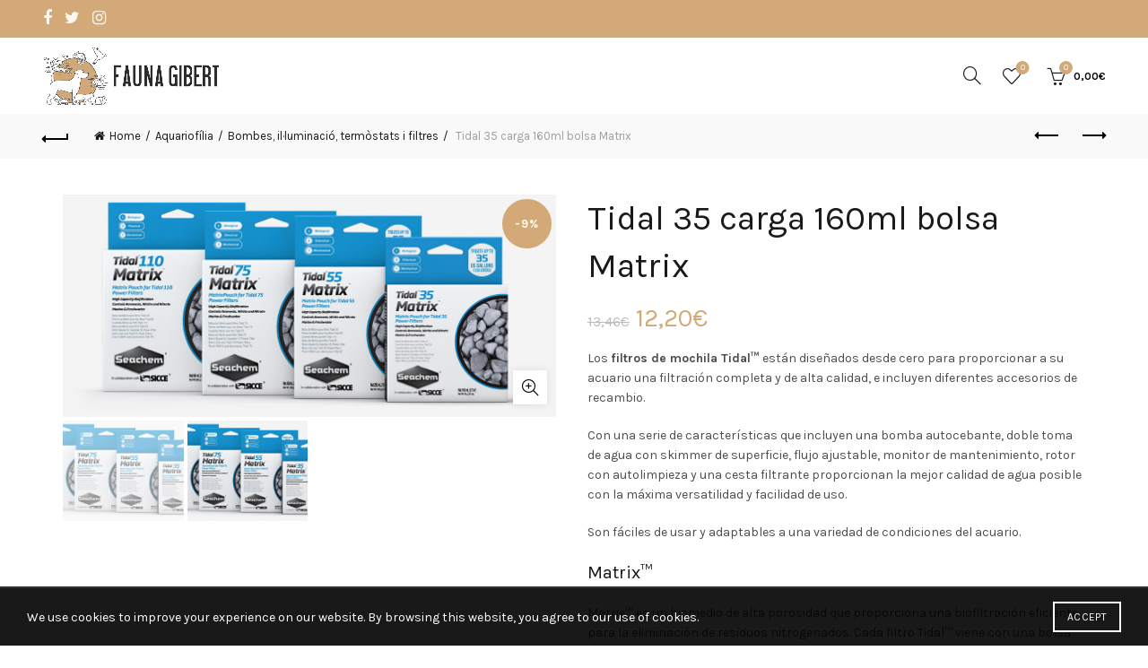

--- FILE ---
content_type: text/html; charset=UTF-8
request_url: https://faunagibert.com/product/tidal-35-carga-160ml-bolsa-matrix/
body_size: 25748
content:
<!DOCTYPE html>
<!--[if IE 8]>
<html class="ie ie8" lang="es">
<![endif]-->
<!--[if !(IE 7) & !(IE 8)]><!-->
<html lang="es">
<!--<![endif]-->
<head>
	<meta charset="UTF-8">
	<meta name="viewport" content="width=device-width, initial-scale=1.0, maximum-scale=1.0, user-scalable=no">
	<link rel="profile" href="https://gmpg.org/xfn/11">
	<link rel="pingback" href="https://faunagibert.com/xmlrpc.php">

	<title>Tidal 35 carga 160ml bolsa Matrix &#8211; Fauna Gibert</title>
<meta name='robots' content='max-image-preview:large' />
	<style>img:is([sizes="auto" i], [sizes^="auto," i]) { contain-intrinsic-size: 3000px 1500px }</style>
	<script>window._wca = window._wca || [];</script>
<link rel='dns-prefetch' href='//stats.wp.com' />
<link rel='dns-prefetch' href='//fonts.googleapis.com' />
<link rel='dns-prefetch' href='//c0.wp.com' />
<link rel="alternate" type="application/rss+xml" title="Fauna Gibert &raquo; Feed" href="https://faunagibert.com/feed/" />
<link rel="alternate" type="application/rss+xml" title="Fauna Gibert &raquo; Feed de los comentarios" href="https://faunagibert.com/comments/feed/" />
<link rel="alternate" type="application/rss+xml" title="Fauna Gibert &raquo; Comentario Tidal 35 carga 160ml bolsa Matrix del feed" href="https://faunagibert.com/product/tidal-35-carga-160ml-bolsa-matrix/feed/" />
<style id='wp-emoji-styles-inline-css' type='text/css'>

	img.wp-smiley, img.emoji {
		display: inline !important;
		border: none !important;
		box-shadow: none !important;
		height: 1em !important;
		width: 1em !important;
		margin: 0 0.07em !important;
		vertical-align: -0.1em !important;
		background: none !important;
		padding: 0 !important;
	}
</style>
<link rel='stylesheet' id='wp-block-library-css' href='https://c0.wp.com/c/6.8.3/wp-includes/css/dist/block-library/style.min.css' type='text/css' media='all' />
<style id='wp-block-library-inline-css' type='text/css'>
.has-text-align-justify{text-align:justify;}
</style>
<style id='classic-theme-styles-inline-css' type='text/css'>
/*! This file is auto-generated */
.wp-block-button__link{color:#fff;background-color:#32373c;border-radius:9999px;box-shadow:none;text-decoration:none;padding:calc(.667em + 2px) calc(1.333em + 2px);font-size:1.125em}.wp-block-file__button{background:#32373c;color:#fff;text-decoration:none}
</style>
<link rel='stylesheet' id='mediaelement-css' href='https://c0.wp.com/c/6.8.3/wp-includes/js/mediaelement/mediaelementplayer-legacy.min.css' type='text/css' media='all' />
<link rel='stylesheet' id='wp-mediaelement-css' href='https://c0.wp.com/c/6.8.3/wp-includes/js/mediaelement/wp-mediaelement.min.css' type='text/css' media='all' />
<link rel='stylesheet' id='wc-blocks-vendors-style-css' href='https://c0.wp.com/p/woocommerce/6.2.2/packages/woocommerce-blocks/build/wc-blocks-vendors-style.css' type='text/css' media='all' />
<link rel='stylesheet' id='wc-blocks-style-css' href='https://c0.wp.com/p/woocommerce/6.2.2/packages/woocommerce-blocks/build/wc-blocks-style.css' type='text/css' media='all' />
<style id='global-styles-inline-css' type='text/css'>
:root{--wp--preset--aspect-ratio--square: 1;--wp--preset--aspect-ratio--4-3: 4/3;--wp--preset--aspect-ratio--3-4: 3/4;--wp--preset--aspect-ratio--3-2: 3/2;--wp--preset--aspect-ratio--2-3: 2/3;--wp--preset--aspect-ratio--16-9: 16/9;--wp--preset--aspect-ratio--9-16: 9/16;--wp--preset--color--black: #000000;--wp--preset--color--cyan-bluish-gray: #abb8c3;--wp--preset--color--white: #ffffff;--wp--preset--color--pale-pink: #f78da7;--wp--preset--color--vivid-red: #cf2e2e;--wp--preset--color--luminous-vivid-orange: #ff6900;--wp--preset--color--luminous-vivid-amber: #fcb900;--wp--preset--color--light-green-cyan: #7bdcb5;--wp--preset--color--vivid-green-cyan: #00d084;--wp--preset--color--pale-cyan-blue: #8ed1fc;--wp--preset--color--vivid-cyan-blue: #0693e3;--wp--preset--color--vivid-purple: #9b51e0;--wp--preset--gradient--vivid-cyan-blue-to-vivid-purple: linear-gradient(135deg,rgba(6,147,227,1) 0%,rgb(155,81,224) 100%);--wp--preset--gradient--light-green-cyan-to-vivid-green-cyan: linear-gradient(135deg,rgb(122,220,180) 0%,rgb(0,208,130) 100%);--wp--preset--gradient--luminous-vivid-amber-to-luminous-vivid-orange: linear-gradient(135deg,rgba(252,185,0,1) 0%,rgba(255,105,0,1) 100%);--wp--preset--gradient--luminous-vivid-orange-to-vivid-red: linear-gradient(135deg,rgba(255,105,0,1) 0%,rgb(207,46,46) 100%);--wp--preset--gradient--very-light-gray-to-cyan-bluish-gray: linear-gradient(135deg,rgb(238,238,238) 0%,rgb(169,184,195) 100%);--wp--preset--gradient--cool-to-warm-spectrum: linear-gradient(135deg,rgb(74,234,220) 0%,rgb(151,120,209) 20%,rgb(207,42,186) 40%,rgb(238,44,130) 60%,rgb(251,105,98) 80%,rgb(254,248,76) 100%);--wp--preset--gradient--blush-light-purple: linear-gradient(135deg,rgb(255,206,236) 0%,rgb(152,150,240) 100%);--wp--preset--gradient--blush-bordeaux: linear-gradient(135deg,rgb(254,205,165) 0%,rgb(254,45,45) 50%,rgb(107,0,62) 100%);--wp--preset--gradient--luminous-dusk: linear-gradient(135deg,rgb(255,203,112) 0%,rgb(199,81,192) 50%,rgb(65,88,208) 100%);--wp--preset--gradient--pale-ocean: linear-gradient(135deg,rgb(255,245,203) 0%,rgb(182,227,212) 50%,rgb(51,167,181) 100%);--wp--preset--gradient--electric-grass: linear-gradient(135deg,rgb(202,248,128) 0%,rgb(113,206,126) 100%);--wp--preset--gradient--midnight: linear-gradient(135deg,rgb(2,3,129) 0%,rgb(40,116,252) 100%);--wp--preset--font-size--small: 13px;--wp--preset--font-size--medium: 20px;--wp--preset--font-size--large: 36px;--wp--preset--font-size--x-large: 42px;--wp--preset--spacing--20: 0.44rem;--wp--preset--spacing--30: 0.67rem;--wp--preset--spacing--40: 1rem;--wp--preset--spacing--50: 1.5rem;--wp--preset--spacing--60: 2.25rem;--wp--preset--spacing--70: 3.38rem;--wp--preset--spacing--80: 5.06rem;--wp--preset--shadow--natural: 6px 6px 9px rgba(0, 0, 0, 0.2);--wp--preset--shadow--deep: 12px 12px 50px rgba(0, 0, 0, 0.4);--wp--preset--shadow--sharp: 6px 6px 0px rgba(0, 0, 0, 0.2);--wp--preset--shadow--outlined: 6px 6px 0px -3px rgba(255, 255, 255, 1), 6px 6px rgba(0, 0, 0, 1);--wp--preset--shadow--crisp: 6px 6px 0px rgba(0, 0, 0, 1);}:where(.is-layout-flex){gap: 0.5em;}:where(.is-layout-grid){gap: 0.5em;}body .is-layout-flex{display: flex;}.is-layout-flex{flex-wrap: wrap;align-items: center;}.is-layout-flex > :is(*, div){margin: 0;}body .is-layout-grid{display: grid;}.is-layout-grid > :is(*, div){margin: 0;}:where(.wp-block-columns.is-layout-flex){gap: 2em;}:where(.wp-block-columns.is-layout-grid){gap: 2em;}:where(.wp-block-post-template.is-layout-flex){gap: 1.25em;}:where(.wp-block-post-template.is-layout-grid){gap: 1.25em;}.has-black-color{color: var(--wp--preset--color--black) !important;}.has-cyan-bluish-gray-color{color: var(--wp--preset--color--cyan-bluish-gray) !important;}.has-white-color{color: var(--wp--preset--color--white) !important;}.has-pale-pink-color{color: var(--wp--preset--color--pale-pink) !important;}.has-vivid-red-color{color: var(--wp--preset--color--vivid-red) !important;}.has-luminous-vivid-orange-color{color: var(--wp--preset--color--luminous-vivid-orange) !important;}.has-luminous-vivid-amber-color{color: var(--wp--preset--color--luminous-vivid-amber) !important;}.has-light-green-cyan-color{color: var(--wp--preset--color--light-green-cyan) !important;}.has-vivid-green-cyan-color{color: var(--wp--preset--color--vivid-green-cyan) !important;}.has-pale-cyan-blue-color{color: var(--wp--preset--color--pale-cyan-blue) !important;}.has-vivid-cyan-blue-color{color: var(--wp--preset--color--vivid-cyan-blue) !important;}.has-vivid-purple-color{color: var(--wp--preset--color--vivid-purple) !important;}.has-black-background-color{background-color: var(--wp--preset--color--black) !important;}.has-cyan-bluish-gray-background-color{background-color: var(--wp--preset--color--cyan-bluish-gray) !important;}.has-white-background-color{background-color: var(--wp--preset--color--white) !important;}.has-pale-pink-background-color{background-color: var(--wp--preset--color--pale-pink) !important;}.has-vivid-red-background-color{background-color: var(--wp--preset--color--vivid-red) !important;}.has-luminous-vivid-orange-background-color{background-color: var(--wp--preset--color--luminous-vivid-orange) !important;}.has-luminous-vivid-amber-background-color{background-color: var(--wp--preset--color--luminous-vivid-amber) !important;}.has-light-green-cyan-background-color{background-color: var(--wp--preset--color--light-green-cyan) !important;}.has-vivid-green-cyan-background-color{background-color: var(--wp--preset--color--vivid-green-cyan) !important;}.has-pale-cyan-blue-background-color{background-color: var(--wp--preset--color--pale-cyan-blue) !important;}.has-vivid-cyan-blue-background-color{background-color: var(--wp--preset--color--vivid-cyan-blue) !important;}.has-vivid-purple-background-color{background-color: var(--wp--preset--color--vivid-purple) !important;}.has-black-border-color{border-color: var(--wp--preset--color--black) !important;}.has-cyan-bluish-gray-border-color{border-color: var(--wp--preset--color--cyan-bluish-gray) !important;}.has-white-border-color{border-color: var(--wp--preset--color--white) !important;}.has-pale-pink-border-color{border-color: var(--wp--preset--color--pale-pink) !important;}.has-vivid-red-border-color{border-color: var(--wp--preset--color--vivid-red) !important;}.has-luminous-vivid-orange-border-color{border-color: var(--wp--preset--color--luminous-vivid-orange) !important;}.has-luminous-vivid-amber-border-color{border-color: var(--wp--preset--color--luminous-vivid-amber) !important;}.has-light-green-cyan-border-color{border-color: var(--wp--preset--color--light-green-cyan) !important;}.has-vivid-green-cyan-border-color{border-color: var(--wp--preset--color--vivid-green-cyan) !important;}.has-pale-cyan-blue-border-color{border-color: var(--wp--preset--color--pale-cyan-blue) !important;}.has-vivid-cyan-blue-border-color{border-color: var(--wp--preset--color--vivid-cyan-blue) !important;}.has-vivid-purple-border-color{border-color: var(--wp--preset--color--vivid-purple) !important;}.has-vivid-cyan-blue-to-vivid-purple-gradient-background{background: var(--wp--preset--gradient--vivid-cyan-blue-to-vivid-purple) !important;}.has-light-green-cyan-to-vivid-green-cyan-gradient-background{background: var(--wp--preset--gradient--light-green-cyan-to-vivid-green-cyan) !important;}.has-luminous-vivid-amber-to-luminous-vivid-orange-gradient-background{background: var(--wp--preset--gradient--luminous-vivid-amber-to-luminous-vivid-orange) !important;}.has-luminous-vivid-orange-to-vivid-red-gradient-background{background: var(--wp--preset--gradient--luminous-vivid-orange-to-vivid-red) !important;}.has-very-light-gray-to-cyan-bluish-gray-gradient-background{background: var(--wp--preset--gradient--very-light-gray-to-cyan-bluish-gray) !important;}.has-cool-to-warm-spectrum-gradient-background{background: var(--wp--preset--gradient--cool-to-warm-spectrum) !important;}.has-blush-light-purple-gradient-background{background: var(--wp--preset--gradient--blush-light-purple) !important;}.has-blush-bordeaux-gradient-background{background: var(--wp--preset--gradient--blush-bordeaux) !important;}.has-luminous-dusk-gradient-background{background: var(--wp--preset--gradient--luminous-dusk) !important;}.has-pale-ocean-gradient-background{background: var(--wp--preset--gradient--pale-ocean) !important;}.has-electric-grass-gradient-background{background: var(--wp--preset--gradient--electric-grass) !important;}.has-midnight-gradient-background{background: var(--wp--preset--gradient--midnight) !important;}.has-small-font-size{font-size: var(--wp--preset--font-size--small) !important;}.has-medium-font-size{font-size: var(--wp--preset--font-size--medium) !important;}.has-large-font-size{font-size: var(--wp--preset--font-size--large) !important;}.has-x-large-font-size{font-size: var(--wp--preset--font-size--x-large) !important;}
:where(.wp-block-post-template.is-layout-flex){gap: 1.25em;}:where(.wp-block-post-template.is-layout-grid){gap: 1.25em;}
:where(.wp-block-columns.is-layout-flex){gap: 2em;}:where(.wp-block-columns.is-layout-grid){gap: 2em;}
:root :where(.wp-block-pullquote){font-size: 1.5em;line-height: 1.6;}
</style>
<link rel='stylesheet' id='rs-plugin-settings-css' href='https://faunagibert.com/wp-content/plugins/revslider/public/assets/css/rs6.css?ver=6.1.3' type='text/css' media='all' />
<style id='rs-plugin-settings-inline-css' type='text/css'>
#rs-demo-id {}
</style>
<style id='woocommerce-inline-inline-css' type='text/css'>
.woocommerce form .form-row .required { visibility: visible; }
</style>
<!--[if lt IE 9]>
<link rel='stylesheet' id='vc_lte_ie9-css' href='https://faunagibert.com/wp-content/plugins/js_composer/assets/css/vc_lte_ie9.min.css?ver=6.0.5' type='text/css' media='screen' />
<![endif]-->
<link rel='stylesheet' id='stripe_styles-css' href='https://faunagibert.com/wp-content/plugins/woocommerce-gateway-stripe/assets/css/stripe-styles.css?ver=6.1.2' type='text/css' media='all' />
<link rel='stylesheet' id='font-awesome-css-css' href='https://faunagibert.com/wp-content/themes/basel/css/font-awesome.min.css?ver=5.0.0' type='text/css' media='all' />
<link rel='stylesheet' id='bootstrap-css' href='https://faunagibert.com/wp-content/themes/basel/css/bootstrap.min.css?ver=5.0.0' type='text/css' media='all' />
<link rel='stylesheet' id='basel-style-css' href='https://faunagibert.com/wp-content/themes/basel/style.min.css?ver=5.0.0' type='text/css' media='all' />
<link rel='stylesheet' id='js_composer_front-css' href='https://faunagibert.com/wp-content/plugins/js_composer/assets/css/js_composer.min.css?ver=6.0.5' type='text/css' media='all' />
<link rel='stylesheet' id='xts-google-fonts-css' href='//fonts.googleapis.com/css?family=Karla%3A400%2C700%2C400italic%2C700italic%7CLato%3A100%2C300%2C400%2C700%2C900%2C100italic%2C300italic%2C400italic%2C700italic%2C900italic&#038;ver=5.0.0' type='text/css' media='all' />
<link rel='stylesheet' id='jetpack_css-css' href='https://c0.wp.com/p/jetpack/10.6.2/css/jetpack.css' type='text/css' media='all' />
<script type="text/template" id="tmpl-variation-template">
	<div class="woocommerce-variation-description">{{{ data.variation.variation_description }}}</div>
	<div class="woocommerce-variation-price">{{{ data.variation.price_html }}}</div>
	<div class="woocommerce-variation-availability">{{{ data.variation.availability_html }}}</div>
</script>
<script type="text/template" id="tmpl-unavailable-variation-template">
	<p>Sorry, this product is unavailable. Please choose a different combination.</p>
</script>
<script type="text/javascript" src="https://c0.wp.com/c/6.8.3/wp-includes/js/jquery/jquery.min.js" id="jquery-core-js"></script>
<script type="text/javascript" src="https://c0.wp.com/c/6.8.3/wp-includes/js/jquery/jquery-migrate.min.js" id="jquery-migrate-js"></script>
<script type="text/javascript" src="https://faunagibert.com/wp-content/plugins/revslider/public/assets/js/revolution.tools.min.js?ver=6.0" id="tp-tools-js"></script>
<script type="text/javascript" src="https://faunagibert.com/wp-content/plugins/revslider/public/assets/js/rs6.min.js?ver=6.1.3" id="revmin-js"></script>
<script type="text/javascript" src="https://c0.wp.com/p/woocommerce/6.2.2/assets/js/jquery-blockui/jquery.blockUI.min.js" id="jquery-blockui-js"></script>
<script type="text/javascript" id="wc-add-to-cart-js-extra">
/* <![CDATA[ */
var wc_add_to_cart_params = {"ajax_url":"\/wp-admin\/admin-ajax.php","wc_ajax_url":"\/?wc-ajax=%%endpoint%%","i18n_view_cart":"View cart","cart_url":"https:\/\/faunagibert.com\/cart\/","is_cart":"","cart_redirect_after_add":"no"};
/* ]]> */
</script>
<script type="text/javascript" src="https://c0.wp.com/p/woocommerce/6.2.2/assets/js/frontend/add-to-cart.min.js" id="wc-add-to-cart-js"></script>
<script type="text/javascript" src="https://faunagibert.com/wp-content/plugins/js_composer/assets/js/vendors/woocommerce-add-to-cart.js?ver=6.0.5" id="vc_woocommerce-add-to-cart-js-js"></script>
<script defer type="text/javascript" src="https://stats.wp.com/s-202604.js" id="woocommerce-analytics-js"></script>
<script type="text/javascript" id="woocommerce-tokenization-form-js-extra">
/* <![CDATA[ */
var wc_tokenization_form_params = {"is_registration_required":"","is_logged_in":""};
/* ]]> */
</script>
<script type="text/javascript" src="https://c0.wp.com/p/woocommerce/6.2.2/assets/js/frontend/tokenization-form.min.js" id="woocommerce-tokenization-form-js"></script>
<!--[if lt IE 9]>
<script type="text/javascript" src="https://faunagibert.com/wp-content/themes/basel/js/html5.min.js?ver=5.0.0" id="basel_html5shiv-js"></script>
<![endif]-->
<link rel="https://api.w.org/" href="https://faunagibert.com/wp-json/" /><link rel="alternate" title="JSON" type="application/json" href="https://faunagibert.com/wp-json/wp/v2/product/14394" /><link rel="EditURI" type="application/rsd+xml" title="RSD" href="https://faunagibert.com/xmlrpc.php?rsd" />
<meta name="generator" content="WordPress 6.8.3" />
<meta name="generator" content="WooCommerce 6.2.2" />
<link rel="canonical" href="https://faunagibert.com/product/tidal-35-carga-160ml-bolsa-matrix/" />
<link rel='shortlink' href='https://faunagibert.com/?p=14394' />
<link rel="alternate" title="oEmbed (JSON)" type="application/json+oembed" href="https://faunagibert.com/wp-json/oembed/1.0/embed?url=https%3A%2F%2Ffaunagibert.com%2Fproduct%2Ftidal-35-carga-160ml-bolsa-matrix%2F" />
<link rel="alternate" title="oEmbed (XML)" type="text/xml+oembed" href="https://faunagibert.com/wp-json/oembed/1.0/embed?url=https%3A%2F%2Ffaunagibert.com%2Fproduct%2Ftidal-35-carga-160ml-bolsa-matrix%2F&#038;format=xml" />
<style type='text/css'>img#wpstats{display:none}</style>
	<meta name="theme-color" content="">			<link rel="shortcut icon" href="https://faunagibert.com/wp-content/uploads/2019/10/isotipo.png">
			<link rel="apple-touch-icon-precomposed" sizes="152x152" href="https://faunagibert.com/wp-content/uploads/2019/10/isotipo.png">
		        <style> 
            	
			/* Shop popup */
			
			.basel-promo-popup {
			   max-width: 900px;
			}
	
            .site-logo {
                width: 37%;
            }    

            .site-logo img {
                max-width: 458px;
                max-height: 85px;
            }    

                            .right-column {
                    width: 250px;
                }  
            
                            .basel-woocommerce-layered-nav .basel-scroll {
                    max-height: 280px;
                }
            
			/* header Banner */
			.header-banner {
				height: 40px;
			}
	
			.header-banner-display .website-wrapper {
				margin-top:40px;
			}	

            /* Topbar height configs */

			.topbar-menu ul > li {
				line-height: 42px;
			}
			
			.topbar-wrapp,
			.topbar-content:before {
				height: 42px;
			}
			
			.sticky-header-prepared.basel-top-bar-on .header-shop, 
			.sticky-header-prepared.basel-top-bar-on .header-split,
			.enable-sticky-header.basel-header-overlap.basel-top-bar-on .main-header {
				top: 42px;
			}

            /* Header height configs */

            /* Limit logo image height for according to header height */
            .site-logo img {
                max-height: 85px;
            } 

            /* And for sticky header logo also */
            .act-scroll .site-logo img,
            .header-clone .site-logo img {
                max-height: 75px;
            }   

            /* Set sticky headers height for cloned headers based on menu links line height */
            .header-clone .main-nav .menu > li > a {
                height: 75px;
                line-height: 75px;
            } 

            /* Height for switch logos */

            .sticky-header-real:not(.global-header-menu-top) .switch-logo-enable .basel-logo {
                height: 85px;
            }

            .sticky-header-real:not(.global-header-menu-top) .act-scroll .switch-logo-enable .basel-logo {
                height: 75px;
            }

            .sticky-header-real:not(.global-header-menu-top) .act-scroll .switch-logo-enable {
                transform: translateY(-75px);
                -webkit-transform: translateY(-75px);
            }

                            /* Header height for these layouts based on it's menu links line height */
                .main-nav .menu > li > a {
                    height: 85px;
                    line-height: 85px;
                }  
                /* The same for sticky header */
                .act-scroll .main-nav .menu > li > a {
                    height: 75px;
                    line-height: 75px;
                }  
            
            
            
            
            /* Page headings settings for heading overlap. Calculate on the header height base */

            .basel-header-overlap .title-size-default,
            .basel-header-overlap .title-size-small,
            .basel-header-overlap .title-shop.without-title.title-size-default,
            .basel-header-overlap .title-shop.without-title.title-size-small {
                padding-top: 125px;
            }


            .basel-header-overlap .title-shop.without-title.title-size-large,
            .basel-header-overlap .title-size-large {
                padding-top: 205px;
            }

            @media (max-width: 991px) {

				/* header Banner */
				.header-banner {
					height: 40px;
				}
	
				.header-banner-display .website-wrapper {
					margin-top:40px;
				}

	            /* Topbar height configs */
				.topbar-menu ul > li {
					line-height: 38px;
				}
				
				.topbar-wrapp,
				.topbar-content:before {
					height: 38px;
				}
				
				.sticky-header-prepared.basel-top-bar-on .header-shop, 
				.sticky-header-prepared.basel-top-bar-on .header-split,
				.enable-sticky-header.basel-header-overlap.basel-top-bar-on .main-header {
					top: 38px;
				}

                /* Set header height for mobile devices */
                .main-header .wrapp-header {
                    min-height: 60px;
                } 

                /* Limit logo image height for mobile according to mobile header height */
                .site-logo img {
                    max-height: 60px;
                }   

                /* Limit logo on sticky header. Both header real and header cloned */
                .act-scroll .site-logo img,
                .header-clone .site-logo img {
                    max-height: 60px;
                }

                /* Height for switch logos */

                .main-header .switch-logo-enable .basel-logo {
                    height: 60px;
                }

                .sticky-header-real:not(.global-header-menu-top) .act-scroll .switch-logo-enable .basel-logo {
                    height: 60px;
                }

                .sticky-header-real:not(.global-header-menu-top) .act-scroll .switch-logo-enable {
                    transform: translateY(-60px);
                    -webkit-transform: translateY(-60px);
                }

                /* Page headings settings for heading overlap. Calculate on the MOBILE header height base */
                .basel-header-overlap .title-size-default,
                .basel-header-overlap .title-size-small,
                .basel-header-overlap .title-shop.without-title.title-size-default,
                .basel-header-overlap .title-shop.without-title.title-size-small {
                    padding-top: 80px;
                }

                .basel-header-overlap .title-shop.without-title.title-size-large,
                .basel-header-overlap .title-size-large {
                    padding-top: 120px;
                }
 
            }
     
            rs-layer#slider-11-slide-26-layer-21 {
    display: none;
}

svg#clouds-bottom {
    display: none;
}

.vc_column_container>.vc_column-inner {
    box-sizing: border-none;
    padding-left: 0pc;
    padding-right: 0px;
}

.color-scheme-light .main-nav .menu>li>a {
    color: #000;
}

.color-scheme-light .right-column a {
    color: #1b1919;
}

.title-wrapper.basel-title-size-large .title {
    font-size: 24px;
}



.wishlist-info-widget .wishlist-count{
	background-color: #d2a977;
}

.basel-cart-design-2 > a .basel-cart-number{
	background-color: #d2a977;
}

strong.font-alt.color-primary {
    font-family: 'Satisfy', cursive;
    font-size: 28px;
    color: #efc17a;
}

.color-scheme-light .main-nav .menu>li.current-menu-item>a {
    color: #d2a977;
}

.color-scheme-light a[href^=tel] {
    color: #4e4e4e;
}

h4{    font-size: 16px;
}

.basel-info-box.box-style-border .info-box-content{
	border: 1px solid #d3aa77;
    margin: 3px;
}        </style>
        
        
			<noscript><style>.woocommerce-product-gallery{ opacity: 1 !important; }</style></noscript>
	<meta name="generator" content="Powered by WPBakery Page Builder - drag and drop page builder for WordPress."/>
<meta name="generator" content="Powered by Slider Revolution 6.1.3 - responsive, Mobile-Friendly Slider Plugin for WordPress with comfortable drag and drop interface." />
<script type="text/javascript">function setREVStartSize(t){try{var h,e=document.getElementById(t.c).parentNode.offsetWidth;if(e=0===e||isNaN(e)?window.innerWidth:e,t.tabw=void 0===t.tabw?0:parseInt(t.tabw),t.thumbw=void 0===t.thumbw?0:parseInt(t.thumbw),t.tabh=void 0===t.tabh?0:parseInt(t.tabh),t.thumbh=void 0===t.thumbh?0:parseInt(t.thumbh),t.tabhide=void 0===t.tabhide?0:parseInt(t.tabhide),t.thumbhide=void 0===t.thumbhide?0:parseInt(t.thumbhide),t.mh=void 0===t.mh||""==t.mh||"auto"===t.mh?0:parseInt(t.mh,0),"fullscreen"===t.layout||"fullscreen"===t.l)h=Math.max(t.mh,window.innerHeight);else{for(var i in t.gw=Array.isArray(t.gw)?t.gw:[t.gw],t.rl)void 0!==t.gw[i]&&0!==t.gw[i]||(t.gw[i]=t.gw[i-1]);for(var i in t.gh=void 0===t.el||""===t.el||Array.isArray(t.el)&&0==t.el.length?t.gh:t.el,t.gh=Array.isArray(t.gh)?t.gh:[t.gh],t.rl)void 0!==t.gh[i]&&0!==t.gh[i]||(t.gh[i]=t.gh[i-1]);var r,a=new Array(t.rl.length),n=0;for(var i in t.tabw=t.tabhide>=e?0:t.tabw,t.thumbw=t.thumbhide>=e?0:t.thumbw,t.tabh=t.tabhide>=e?0:t.tabh,t.thumbh=t.thumbhide>=e?0:t.thumbh,t.rl)a[i]=t.rl[i]<window.innerWidth?0:t.rl[i];for(var i in r=a[0],a)r>a[i]&&0<a[i]&&(r=a[i],n=i);var d=e>t.gw[n]+t.tabw+t.thumbw?1:(e-(t.tabw+t.thumbw))/t.gw[n];h=t.gh[n]*d+(t.tabh+t.thumbh)}void 0===window.rs_init_css&&(window.rs_init_css=document.head.appendChild(document.createElement("style"))),document.getElementById(t.c).height=h,window.rs_init_css.innerHTML+="#"+t.c+"_wrapper { height: "+h+"px }"}catch(t){console.log("Failure at Presize of Slider:"+t)}};</script>
<style data-type="basel-dynamic-css">body, .basel-dark .main-page-wrapper{}.page-title-default{background-color:#212121;background-size:cover;background-position:center center;}.topbar-wrapp{background-color:#d2a977;}.main-header, .sticky-header.header-clone, .header-spacing{background-color:#ffffff;}.main-header{border-style:solid;}.footer-container{background-color:#d3aa78;}body{font-family: Karla, Arial, Helvetica, sans-serif;font-size: 14px;}h1 a, h2 a, h3 a, h4 a, h5 a, h6 a, h1, h2, h3, h4, h5, h6, .title{font-family: Karla, Arial, Helvetica, sans-serif;font-weight: 400;font-size: 20px;}

.product-title a,
.post-slide .entry-title a,
.category-grid-item .hover-mask h3,
.basel-search-full-screen .basel-search-inner input[type="text"],
.blog-post-loop .entry-title,
.post-title-large-image .entry-title,
.single-product-content .entry-title
		{font-family: Karla, Arial, Helvetica, sans-serif;font-weight: 400;}.title-alt, .subtitle, .font-alt, .basel-entry-meta{font-family: Lato, Arial, Helvetica, sans-serif;font-weight: 400;font-style: italic;}.color-primary,.mobile-nav ul li.current-menu-item > a,.main-nav .menu > li.current-menu-item > a,.main-nav .menu > li.onepage-link.current-menu-item > a,.main-nav .menu > li > a:hover,.main-nav .menu > li > a:focus,.basel-navigation .menu>li.menu-item-design-default ul li:hover>a,.basel-navigation .menu > li.menu-item-design-full-width .sub-menu li a:hover, .basel-navigation .menu > li.menu-item-design-sized .sub-menu li a:hover,.basel-product-categories.responsive-cateogires li.current-cat > a, .basel-product-categories.responsive-cateogires li.current-cat-parent > a,.basel-product-categories.responsive-cateogires li.current-cat-ancestor > a,.basel-my-account-links a:hover:before, .basel-my-account-links a:focus:before,.mega-menu-list > li > a:hover,.mega-menu-list .sub-sub-menu li a:hover,a[href^=tel],.topbar-menu ul > li > .sub-menu-dropdown li > a:hover,.btn.btn-color-primary.btn-style-bordered,.button.btn-color-primary.btn-style-bordered,button.btn-color-primary.btn-style-bordered,.added_to_cart.btn-color-primary.btn-style-bordered,input[type=submit].btn-color-primary.btn-style-bordered,a.login-to-prices-msg,a.login-to-prices-msg:hover,.basel-dark .single-product-content .entry-summary .yith-wcwl-add-to-wishlist .yith-wcwl-wishlistaddedbrowse a:before, .basel-dark .single-product-content .entry-summary .yith-wcwl-add-to-wishlist .yith-wcwl-wishlistexistsbrowse a:before,.basel-dark .read-more-section .btn-read-more,.basel-dark .products-footer .basel-blog-load-more, .basel-dark .products-footer .basel-products-load-more, .basel-dark .products-footer .basel-portfolio-load-more, .basel-dark .blog-footer .basel-blog-load-more, .basel-dark .blog-footer .basel-products-load-more, .basel-dark .blog-footer .basel-portfolio-load-more, .basel-dark .portfolio-footer .basel-blog-load-more, .basel-dark .portfolio-footer .basel-products-load-more, .basel-dark .portfolio-footer .basel-portfolio-load-more,.basel-dark .color-primary,.basel-hover-link .swap-elements .btn-add a,.basel-hover-link .swap-elements .btn-add a:hover,.basel-hover-link .swap-elements .btn-add a:focus,.blog-post-loop .entry-title a:hover,.blog-post-loop.sticky .entry-title:before,.post-slide .entry-title a:hover,.comments-area .reply a,.single-post-navigation a:hover,blockquote footer:before,blockquote cite,.format-quote .entry-content blockquote cite, .format-quote .entry-content blockquote cite a,.basel-entry-meta .meta-author a,.search-no-results.woocommerce .site-content:before,.search-no-results .not-found .entry-header:before,.login-form-footer .lost_password:hover, .login-form-footer .lost_password:focus,.error404 .page-title,.menu-label-new:after,.widget_shopping_cart .product_list_widget li .quantity .amount,.product_list_widget li ins .amount,.price ins > .amount,.price ins,.single-product .price,.single-product .price .amount,.popup-quick-view .price,.popup-quick-view .price .amount,.basel-products-nav .product-short .price,.basel-products-nav .product-short .price .amount,.star-rating span:before,.comment-respond .stars a:hover:after,.comment-respond .stars a.active:after,.single-product-content .comment-form .stars span a:hover,.single-product-content .comment-form .stars span a.active,.tabs-layout-accordion .basel-tab-wrapper .basel-accordion-title:hover,.tabs-layout-accordion .basel-tab-wrapper .basel-accordion-title.active,.single-product-content .woocommerce-product-details__short-description ul > li:before, .single-product-content #tab-description ul > li:before, .blog-post-loop .entry-content ul > li:before, .comments-area .comment-list li ul > li:before,.brands-list .brand-item a:hover,.footer-container .footer-widget-collapse.footer-widget-opened .widget-title:after,.sidebar-widget li a:hover, .filter-widget li a:hover,.sidebar-widget li > ul li a:hover, .filter-widget li > ul li a:hover,.basel-price-filter ul li a:hover .amount,.basel-hover-effect-4 .swap-elements > a,.basel-hover-effect-4 .swap-elements > a:hover,.product-grid-item .basel-product-cats a:hover, .product-grid-item .basel-product-brands-links a:hover,.wishlist_table tr td.product-price ins .amount,.basel-buttons .product-compare-button > a.added:before,.basel-buttons .basel-wishlist-btn > a.added:before,.single-product-content .entry-summary .yith-wcwl-add-to-wishlist a:hover,.single-product-content .container .entry-summary .yith-wcwl-add-to-wishlist a:hover:before,.single-product-content .entry-summary .yith-wcwl-add-to-wishlist .yith-wcwl-wishlistaddedbrowse a:before, .single-product-content .entry-summary .yith-wcwl-add-to-wishlist .yith-wcwl-wishlistexistsbrowse a:before,.single-product-content .entry-summary .yith-wcwl-add-to-wishlist .yith-wcwl-add-button.feid-in > a:before,.basel-sticky-btn .basel-sticky-btn-wishlist a.added, .basel-sticky-btn .basel-sticky-btn-wishlist a:hover,.single-product-content .entry-summary .wishlist-btn-wrapper a:hover,.single-product-content .entry-summary .wishlist-btn-wrapper a:hover:before,.single-product-content .entry-summary .wishlist-btn-wrapper a.added:before,.vendors-list ul li a:hover,.product-list-item .product-list-buttons .basel-wishlist-btn a:hover,.product-list-item .product-list-buttons .basel-wishlist-btn a:focus, .product-list-item .product-list-buttons .product-compare-button a:hover,.product-list-item .product-list-buttons .product-compare-button a:focus,.product-list-item .product-list-buttons .basel-wishlist-btn > a.added:before,.product-list-item .product-list-buttons .product-compare-button > a.added:before,.basel-sticky-btn .basel-sticky-btn-compare a.added, .basel-sticky-btn .basel-sticky-btn-compare a:hover,.single-product-content .entry-summary .compare-btn-wrapper a:hover,.single-product-content .entry-summary .compare-btn-wrapper a:hover:before,.single-product-content .entry-summary .compare-btn-wrapper a.added:before,.single-product-content .entry-summary .basel-sizeguide-btn:hover,.single-product-content .entry-summary .basel-sizeguide-btn:hover:before,.blog-post-loop .entry-content ul li:before,.basel-menu-price .menu-price-price,.basel-menu-price.cursor-pointer:hover .menu-price-title,.comments-area #cancel-comment-reply-link:hover,.comments-area .comment-body .comment-edit-link:hover,.popup-quick-view .entry-summary .entry-title a:hover,.wpb_text_column ul:not(.social-icons) > li:before,.widget_product_categories .basel-cats-toggle:hover,.widget_product_categories .toggle-active,.widget_product_categories li.current-cat-parent > a, .widget_product_categories li.current-cat > a,.woocommerce-checkout-review-order-table tfoot .order-total td .amount,.widget_shopping_cart .product_list_widget li .remove:hover,.basel-active-filters .widget_layered_nav_filters ul li a .amount,.title-wrapper.basel-title-color-primary .title-subtitle,.widget_shopping_cart .widget_shopping_cart_content > .total .amount,.color-scheme-light .vc_tta-tabs.vc_tta-tabs-position-top.vc_tta-style-classic .vc_tta-tab.vc_active > a,.wpb-js-composer .vc_tta.vc_general.vc_tta-style-classic .vc_tta-tab.vc_active > a{color:#d3aa77;}.wishlist-info-widget .wishlist-count,.basel-toolbar-compare .compare-count,.basel-cart-design-2 > a .basel-cart-number,.basel-cart-design-3 > a .basel-cart-number,.basel-sticky-sidebar-opener:not(.sticky-toolbar):hover,.basel-sticky-sidebar-opener:not(.sticky-toolbar):focus,.btn.btn-color-primary,.button.btn-color-primary,button.btn-color-primary,.added_to_cart.btn-color-primary,input[type=submit].btn-color-primary,.btn.btn-color-primary:hover, .btn.btn-color-primary:focus, .button.btn-color-primary:hover, .button.btn-color-primary:focus, button.btn-color-primary:hover, button.btn-color-primary:focus, .added_to_cart.btn-color-primary:hover, .added_to_cart.btn-color-primary:focus, input[type=submit].btn-color-primary:hover, input[type=submit].btn-color-primary:focus,.btn.btn-color-primary.btn-style-bordered:hover,.btn.btn-color-primary.btn-style-bordered:focus,.button.btn-color-primary.btn-style-bordered:hover,.button.btn-color-primary.btn-style-bordered:focus,button.btn-color-primary.btn-style-bordered:hover,button.btn-color-primary.btn-style-bordered:focus,.added_to_cart.btn-color-primary.btn-style-bordered:hover,.added_to_cart.btn-color-primary.btn-style-bordered:focus,input[type=submit].btn-color-primary.btn-style-bordered:hover,input[type=submit].btn-color-primary.btn-style-bordered:focus,.widget_shopping_cart .widget_shopping_cart_content .buttons .checkout,.widget_shopping_cart .widget_shopping_cart_content .buttons .checkout:hover, .widget_shopping_cart .widget_shopping_cart_content .buttons .checkout:focus,.basel-search-dropdown .basel-search-wrapper .basel-search-inner form button,.basel-search-dropdown .basel-search-wrapper .basel-search-inner form button:hover,.basel-search-dropdown .basel-search-wrapper .basel-search-inner form button:focus,.no-results .searchform #searchsubmit,.no-results .searchform #searchsubmit:hover,.no-results .searchform #searchsubmit:focus,.comments-area .comment-respond input[type=submit],.comments-area .comment-respond input[type=submit]:hover,.comments-area .comment-respond input[type=submit]:focus,.woocommerce .cart-collaterals .cart_totals .wc-proceed-to-checkout > a.button,.woocommerce .cart-collaterals .cart_totals .wc-proceed-to-checkout > a.button:hover,.woocommerce .cart-collaterals .cart_totals .wc-proceed-to-checkout > a.button:focus,.woocommerce .checkout_coupon .button,.woocommerce .checkout_coupon .button:hover,.woocommerce .checkout_coupon .button:focus,.woocommerce .place-order button,.woocommerce .place-order button:hover,.woocommerce .place-order button:focus,.woocommerce-order-pay #order_review .button,.woocommerce-order-pay #order_review .button:hover,.woocommerce-order-pay #order_review .button:focus,.woocommerce input[name=track],.woocommerce input[name=track]:hover,.woocommerce input[name=track]:focus,.woocommerce input[name=save_account_details],.woocommerce input[name=save_address],.woocommerce-page input[name=save_account_details],.woocommerce-page input[name=save_address],.woocommerce input[name=save_account_details]:hover,.woocommerce input[name=save_account_details]:focus,.woocommerce input[name=save_address]:hover,.woocommerce input[name=save_address]:focus,.woocommerce-page input[name=save_account_details]:hover,.woocommerce-page input[name=save_account_details]:focus,.woocommerce-page input[name=save_address]:hover,.woocommerce-page input[name=save_address]:focus,.search-no-results .not-found .entry-content .searchform #searchsubmit,.search-no-results .not-found .entry-content .searchform #searchsubmit:hover, .search-no-results .not-found .entry-content .searchform #searchsubmit:focus,.error404 .page-content > .searchform #searchsubmit,.error404 .page-content > .searchform #searchsubmit:hover,.error404 .page-content > .searchform #searchsubmit:focus,.return-to-shop .button,.return-to-shop .button:hover,.return-to-shop .button:focus,.basel-hover-excerpt .btn-add a,.basel-hover-excerpt .btn-add a:hover,.basel-hover-excerpt .btn-add a:focus,.basel-hover-standard .btn-add > a,.basel-hover-standard .btn-add > a:hover,.basel-hover-standard .btn-add > a:focus,.basel-price-table .basel-plan-footer > a,.basel-price-table .basel-plan-footer > a:hover, .basel-price-table .basel-plan-footer > a:focus,.basel-pf-btn button,.basel-pf-btn button:hover,.basel-pf-btn button:focus,.basel-info-box.box-style-border .info-btn-wrapper a,.basel-info-box.box-style-border .info-btn-wrapper a:hover,.basel-info-box.box-style-border .info-btn-wrapper a:focus,.basel-info-box2.box-style-border .info-btn-wrapper a,.basel-info-box2.box-style-border .info-btn-wrapper a:hover,.basel-info-box2.box-style-border .info-btn-wrapper a:focus,.basel-hover-quick .woocommerce-variation-add-to-cart .button,.basel-hover-quick .woocommerce-variation-add-to-cart .button:hover, .basel-hover-quick .woocommerce-variation-add-to-cart .button:focus,.product-list-item .product-list-buttons > a,.product-list-item .product-list-buttons > a:hover,.product-list-item .product-list-buttons > a:focus,.wpb_video_wrapper .button-play,.basel-navigation .menu > li.callto-btn > a,.basel-navigation .menu > li.callto-btn > a:hover,.basel-navigation .menu > li.callto-btn > a:focus,.basel-dark .products-footer .basel-blog-load-more:hover, .basel-dark .products-footer .basel-blog-load-more:focus, .basel-dark .products-footer .basel-products-load-more:hover, .basel-dark .products-footer .basel-products-load-more:focus, .basel-dark .products-footer .basel-portfolio-load-more:hover, .basel-dark .products-footer .basel-portfolio-load-more:focus, .basel-dark .blog-footer .basel-blog-load-more:hover, .basel-dark .blog-footer .basel-blog-load-more:focus, .basel-dark .blog-footer .basel-products-load-more:hover, .basel-dark .blog-footer .basel-products-load-more:focus, .basel-dark .blog-footer .basel-portfolio-load-more:hover, .basel-dark .blog-footer .basel-portfolio-load-more:focus, .basel-dark .portfolio-footer .basel-blog-load-more:hover, .basel-dark .portfolio-footer .basel-blog-load-more:focus, .basel-dark .portfolio-footer .basel-products-load-more:hover, .basel-dark .portfolio-footer .basel-products-load-more:focus, .basel-dark .portfolio-footer .basel-portfolio-load-more:hover, .basel-dark .portfolio-footer .basel-portfolio-load-more:focus,.basel-dark .feedback-form .wpcf7-submit, .basel-dark .mc4wp-form input[type=submit], .basel-dark .single_add_to_cart_button,.basel-dark .basel-compare-col .add_to_cart_button,.basel-dark .basel-compare-col .added_to_cart,.basel-dark .basel-sticky-btn .basel-sticky-add-to-cart,.basel-dark .single-product-content .comment-form .form-submit input[type=submit],.basel-dark .basel-registration-page .basel-switch-to-register, .basel-dark .register .button, .basel-dark .login .button, .basel-dark .lost_reset_password .button, .basel-dark .wishlist_table tr td.product-add-to-cart > .add_to_cart.button, .basel-dark .woocommerce .cart-actions .coupon .button,.basel-dark .feedback-form .wpcf7-submit:hover, .basel-dark .mc4wp-form input[type=submit]:hover, .basel-dark .single_add_to_cart_button:hover,.basel-dark .basel-compare-col .add_to_cart_button:hover,.basel-dark .basel-compare-col .added_to_cart:hover,.basel-dark .basel-sticky-btn .basel-sticky-add-to-cart:hover,.basel-dark .single-product-content .comment-form .form-submit input[type=submit]:hover,.basel-dark .basel-registration-page .basel-switch-to-register:hover, .basel-dark .register .button:hover, .basel-dark .login .button:hover, .basel-dark .lost_reset_password .button:hover, .basel-dark .wishlist_table tr td.product-add-to-cart > .add_to_cart.button:hover,.basel-dark .woocommerce .cart-actions .coupon .button:hover,.basel-ext-primarybtn-dark:focus, .basel-dark .feedback-form .wpcf7-submit:focus,.basel-dark .mc4wp-form input[type=submit]:focus, .basel-dark .single_add_to_cart_button:focus,.basel-dark .basel-compare-col .add_to_cart_button:focus,.basel-dark .basel-compare-col .added_to_cart:focus,.basel-dark .basel-sticky-btn .basel-sticky-add-to-cart:focus,.basel-dark .single-product-content .comment-form .form-submit input[type=submit]:focus,.basel-dark .basel-registration-page .basel-switch-to-register:focus, .basel-dark .register .button:focus, .basel-dark .login .button:focus, .basel-dark .lost_reset_password .button:focus, .basel-dark .wishlist_table tr td.product-add-to-cart > .add_to_cart.button:focus,.basel-dark .woocommerce .cart-actions .coupon .button:focus,.basel-stock-progress-bar .progress-bar,.widget_price_filter .ui-slider .ui-slider-handle:after,.widget_price_filter .ui-slider .ui-slider-range,.widget_tag_cloud .tagcloud a:hover,.widget_product_tag_cloud .tagcloud a:hover,div.bbp-submit-wrapper button,div.bbp-submit-wrapper button:hover,div.bbp-submit-wrapper button:focus,#bbpress-forums .bbp-search-form #bbp_search_submit,#bbpress-forums .bbp-search-form #bbp_search_submit:hover,#bbpress-forums .bbp-search-form #bbp_search_submit:focus,body .select2-container--default .select2-results__option--highlighted[aria-selected], .product-video-button a:hover:before, .product-360-button a:hover:before,.mobile-nav ul li .up-icon,.scrollToTop:hover, .scrollToTop:focus,.basel-sticky-filter-btn:hover, .basel-sticky-filter-btn:focus,.categories-opened li a:active,.basel-price-table .basel-plan-price,.header-categories .secondary-header .mega-navigation,.widget_nav_mega_menu,.meta-post-categories,.slider-title:before,.title-wrapper.basel-title-style-simple .title:after,.menu-label-new,.product-label.onsale,.color-scheme-light .vc_tta-tabs.vc_tta-tabs-position-top.vc_tta-style-classic .vc_tta-tab.vc_active > a span:after,.wpb-js-composer .vc_tta.vc_general.vc_tta-style-classic .vc_tta-tab.vc_active > a span:after,.portfolio-with-bg-alt .portfolio-entry:hover .entry-header > .portfolio-info{background-color:#d3aa77;}.btn.btn-color-primary,.button.btn-color-primary,button.btn-color-primary,.added_to_cart.btn-color-primary,input[type=submit].btn-color-primary,.btn.btn-color-primary:hover, .btn.btn-color-primary:focus, .button.btn-color-primary:hover, .button.btn-color-primary:focus, button.btn-color-primary:hover, button.btn-color-primary:focus, .added_to_cart.btn-color-primary:hover, .added_to_cart.btn-color-primary:focus, input[type=submit].btn-color-primary:hover, input[type=submit].btn-color-primary:focus,.btn.btn-color-primary.btn-style-bordered:hover,.btn.btn-color-primary.btn-style-bordered:focus,.button.btn-color-primary.btn-style-bordered:hover,.button.btn-color-primary.btn-style-bordered:focus,button.btn-color-primary.btn-style-bordered:hover,button.btn-color-primary.btn-style-bordered:focus,.widget_shopping_cart .widget_shopping_cart_content .buttons .checkout,.widget_shopping_cart .widget_shopping_cart_content .buttons .checkout:hover,.widget_shopping_cart .widget_shopping_cart_content .buttons .checkout:focus,.basel-search-dropdown .basel-search-wrapper .basel-search-inner form button,.basel-search-dropdown .basel-search-wrapper .basel-search-inner form button:hover,.basel-search-dropdown .basel-search-wrapper .basel-search-inner form button:focus,.comments-area .comment-respond input[type=submit],.comments-area .comment-respond input[type=submit]:hover,.comments-area .comment-respond input[type=submit]:focus,.sidebar-container .mc4wp-form input[type=submit],.sidebar-container .mc4wp-form input[type=submit]:hover,.sidebar-container .mc4wp-form input[type=submit]:focus,.footer-container .mc4wp-form input[type=submit],.footer-container .mc4wp-form input[type=submit]:hover,.footer-container .mc4wp-form input[type=submit]:focus,.filters-area .mc4wp-form input[type=submit],.filters-area .mc4wp-form input[type=submit]:hover,.filters-area .mc4wp-form input[type=submit]:focus,.woocommerce .cart-collaterals .cart_totals .wc-proceed-to-checkout > a.button,.woocommerce .cart-collaterals .cart_totals .wc-proceed-to-checkout > a.button:hover,.woocommerce .cart-collaterals .cart_totals .wc-proceed-to-checkout > a.button:focus,.woocommerce .checkout_coupon .button,.woocommerce .checkout_coupon .button:hover,.woocommerce .checkout_coupon .button:focus,.woocommerce .place-order button,.woocommerce .place-order button:hover,.woocommerce .place-order button:focus,.woocommerce-order-pay #order_review .button,.woocommerce-order-pay #order_review .button:hover,.woocommerce-order-pay #order_review .button:focus,.woocommerce input[name=track],.woocommerce input[name=track]:hover,.woocommerce input[name=track]:focus,.woocommerce input[name=save_account_details],.woocommerce input[name=save_address],.woocommerce-page input[name=save_account_details],.woocommerce-page input[name=save_address],.woocommerce input[name=save_account_details]:hover,.woocommerce input[name=save_account_details]:focus, .woocommerce input[name=save_address]:hover, .woocommerce input[name=save_address]:focus, .woocommerce-page input[name=save_account_details]:hover, .woocommerce-page input[name=save_account_details]:focus, .woocommerce-page input[name=save_address]:hover, .woocommerce-page input[name=save_address]:focus,.search-no-results .not-found .entry-content .searchform #searchsubmit,.search-no-results .not-found .entry-content .searchform #searchsubmit:hover, .search-no-results .not-found .entry-content .searchform #searchsubmit:focus,.error404 .page-content > .searchform #searchsubmit,.error404 .page-content > .searchform #searchsubmit:hover, .error404 .page-content > .searchform #searchsubmit:focus,.no-results .searchform #searchsubmit,.no-results .searchform #searchsubmit:hover,.no-results .searchform #searchsubmit:focus,.return-to-shop .button,.return-to-shop .button:hover,.return-to-shop .button:focus,.basel-hover-excerpt .btn-add a,.basel-hover-excerpt .btn-add a:hover,.basel-hover-excerpt .btn-add a:focus,.basel-hover-standard .btn-add > a,.basel-hover-standard .btn-add > a:hover,.basel-hover-standard .btn-add > a:focus,.basel-price-table .basel-plan-footer > a,.basel-price-table .basel-plan-footer > a:hover, .basel-price-table .basel-plan-footer > a:focus,.basel-pf-btn button,.basel-pf-btn button:hover,.basel-pf-btn button:focus,.basel-info-box.box-style-border .info-btn-wrapper a,.basel-info-box.box-style-border .info-btn-wrapper a:hover,.basel-info-box.box-style-border .info-btn-wrapper a:focus,.basel-info-box2.box-style-border .info-btn-wrapper a,.basel-info-box2.box-style-border .info-btn-wrapper a:hover,.basel-info-box2.box-style-border .info-btn-wrapper a:focus,.basel-hover-quick .woocommerce-variation-add-to-cart .button,.basel-hover-quick .woocommerce-variation-add-to-cart .button:hover, .basel-hover-quick .woocommerce-variation-add-to-cart .button:focus,.product-list-item .product-list-buttons > a,.product-list-item .product-list-buttons > a:hover,.product-list-item .product-list-buttons > a:focus,.wpb_video_wrapper .button-play,.woocommerce-store-notice__dismiss-link:hover,.woocommerce-store-notice__dismiss-link:focus,.basel-compare-table .compare-loader:after,.basel-sticky-sidebar-opener:not(.sticky-toolbar):hover,.basel-sticky-sidebar-opener:not(.sticky-toolbar):focus,.basel-dark .read-more-section .btn-read-more,.basel-dark .products-footer .basel-blog-load-more, .basel-dark .products-footer .basel-products-load-more, .basel-dark .products-footer .basel-portfolio-load-more, .basel-dark .blog-footer .basel-blog-load-more, .basel-dark .blog-footer .basel-products-load-more, .basel-dark .blog-footer .basel-portfolio-load-more, .basel-dark .portfolio-footer .basel-blog-load-more, .basel-dark .portfolio-footer .basel-products-load-more, .basel-dark .portfolio-footer .basel-portfolio-load-more,.basel-dark .products-footer .basel-blog-load-more:hover, .basel-dark .products-footer .basel-blog-load-more:focus, .basel-dark .products-footer .basel-products-load-more:hover, .basel-dark .products-footer .basel-products-load-more:focus, .basel-dark .products-footer .basel-portfolio-load-more:hover, .basel-dark .products-footer .basel-portfolio-load-more:focus, .basel-dark .blog-footer .basel-blog-load-more:hover, .basel-dark .blog-footer .basel-blog-load-more:focus, .basel-dark .blog-footer .basel-products-load-more:hover, .basel-dark .blog-footer .basel-products-load-more:focus, .basel-dark .blog-footer .basel-portfolio-load-more:hover, .basel-dark .blog-footer .basel-portfolio-load-more:focus, .basel-dark .portfolio-footer .basel-blog-load-more:hover, .basel-dark .portfolio-footer .basel-blog-load-more:focus, .basel-dark .portfolio-footer .basel-products-load-more:hover, .basel-dark .portfolio-footer .basel-products-load-more:focus, .basel-dark .portfolio-footer .basel-portfolio-load-more:hover, .basel-dark .portfolio-footer .basel-portfolio-load-more:focus,.basel-dark .products-footer .basel-blog-load-more:after, .basel-dark .products-footer .basel-products-load-more:after, .basel-dark .products-footer .basel-portfolio-load-more:after, .basel-dark .blog-footer .basel-blog-load-more:after, .basel-dark .blog-footer .basel-products-load-more:after, .basel-dark .blog-footer .basel-portfolio-load-more:after, .basel-dark .portfolio-footer .basel-blog-load-more:after, .basel-dark .portfolio-footer .basel-products-load-more:after, .basel-dark .portfolio-footer .basel-portfolio-load-more:after,.basel-dark .feedback-form .wpcf7-submit, .basel-dark .mc4wp-form input[type=submit], .basel-dark .single_add_to_cart_button,.basel-dark .basel-compare-col .add_to_cart_button,.basel-dark .basel-compare-col .added_to_cart,.basel-dark .basel-sticky-btn .basel-sticky-add-to-cart,.basel-dark .single-product-content .comment-form .form-submit input[type=submit],.basel-dark .basel-registration-page .basel-switch-to-register, .basel-dark .register .button, .basel-dark .login .button, .basel-dark .lost_reset_password .button, .basel-dark .wishlist_table tr td.product-add-to-cart > .add_to_cart.button, .basel-dark .woocommerce .cart-actions .coupon .button,.basel-dark .feedback-form .wpcf7-submit:hover, .basel-dark .mc4wp-form input[type=submit]:hover, .basel-dark .single_add_to_cart_button:hover,.basel-dark .basel-compare-col .add_to_cart_button:hover,.basel-dark .basel-compare-col .added_to_cart:hover,.basel-dark .basel-sticky-btn .basel-sticky-add-to-cart:hover, .basel-dark .single-product-content .comment-form .form-submit input[type=submit]:hover,.basel-dark .basel-registration-page .basel-switch-to-register:hover, .basel-dark .register .button:hover, .basel-dark .login .button:hover, .basel-dark .lost_reset_password .button:hover, .basel-dark .wishlist_table tr td.product-add-to-cart > .add_to_cart.button:hover,.basel-dark .woocommerce .cart-actions .coupon .button:hover,.basel-ext-primarybtn-dark:focus, .basel-dark .feedback-form .wpcf7-submit:focus,.basel-dark .mc4wp-form input[type=submit]:focus, .basel-dark .single_add_to_cart_button:focus,.basel-dark .basel-compare-col .add_to_cart_button:focus,.basel-dark .basel-compare-col .added_to_cart:focus,.basel-dark .basel-sticky-btn .basel-sticky-add-to-cart:focus,.basel-dark .single-product-content .comment-form .form-submit input[type=submit]:focus,.basel-dark .basel-registration-page .basel-switch-to-register:focus, .basel-dark .register .button:focus, .basel-dark .login .button:focus, .basel-dark .lost_reset_password .button:focus, .basel-dark .wishlist_table tr td.product-add-to-cart > .add_to_cart.button:focus,.basel-dark .woocommerce .cart-actions .coupon .button:focus,.cookies-buttons .cookies-accept-btn:hover,.cookies-buttons .cookies-accept-btn:focus,.blockOverlay:after,.basel-price-table:hover,.title-shop .nav-shop ul li a:after,.widget_tag_cloud .tagcloud a:hover,.widget_product_tag_cloud .tagcloud a:hover,div.bbp-submit-wrapper button,div.bbp-submit-wrapper button:hover,div.bbp-submit-wrapper button:focus,#bbpress-forums .bbp-search-form #bbp_search_submit,#bbpress-forums .bbp-search-form #bbp_search_submit:hover,#bbpress-forums .bbp-search-form #bbp_search_submit:focus,.basel-hover-link .swap-elements .btn-add a,.basel-hover-link .swap-elements .btn-add a:hover,.basel-hover-link .swap-elements .btn-add a:focus,.basel-hover-link .swap-elements .btn-add a.loading:after,.scrollToTop:hover, .scrollToTop:focus,.basel-sticky-filter-btn:hover, .basel-sticky-filter-btn:focus,blockquote{border-color:#d3aa77;}.with-animation .info-box-icon svg path,.single-product-content .entry-summary .basel-sizeguide-btn:hover svg{stroke:#d3aa77;}.button, 
button, 
input[type=submit],
.yith-woocompare-widget a.button.compare,
.basel-dark .basel-registration-page .basel-switch-to-register,
.basel-dark .login .button,
.basel-dark .register .button,
.basel-dark .widget_shopping_cart .buttons a,
.basel-dark .yith-woocompare-widget a.button.compare,
.basel-dark .widget_price_filter .price_slider_amount .button,
.basel-dark .woocommerce-widget-layered-nav-dropdown__submit,
.basel-dark .basel-widget-layered-nav-dropdown__submit,
.basel-dark .woocommerce .cart-actions input[name="update_cart"]{background-color:#ECECEC;}.button, 
button, 
input[type=submit],
.yith-woocompare-widget a.button.compare,
.basel-dark .basel-registration-page .basel-switch-to-register,
.basel-dark .login .button,
.basel-dark .register .button,
.basel-dark .widget_shopping_cart .buttons a,
.basel-dark .yith-woocompare-widget a.button.compare,
.basel-dark .widget_price_filter .price_slider_amount .button,
.basel-dark .woocommerce-widget-layered-nav-dropdown__submit,
.basel-dark .basel-widget-layered-nav-dropdown__submit,
.basel-dark .woocommerce .cart-actions input[name="update_cart"]{border-color:#ECECEC;}.button:hover,.button:focus, 
button:hover, 
button:focus, 
input[type=submit]:hover, 
input[type=submit]:focus,
.yith-woocompare-widget a.button.compare:hover,
.yith-woocompare-widget a.button.compare:focus,
.basel-dark .basel-registration-page .basel-switch-to-register:hover,
.basel-dark .basel-registration-page .basel-switch-to-register:focus,
.basel-dark .login .button:hover,
.basel-dark .login .button:focus,
.basel-dark .register .button:hover,
.basel-dark .register .button:focus,
.basel-dark .widget_shopping_cart .buttons a:hover,
.basel-dark .widget_shopping_cart .buttons a:focus,
.basel-dark .yith-woocompare-widget a.button.compare:hover,
.basel-dark .yith-woocompare-widget a.button.compare:focus,
.basel-dark .widget_price_filter .price_slider_amount .button:hover,
.basel-dark .widget_price_filter .price_slider_amount .button:focus,
.basel-dark .woocommerce-widget-layered-nav-dropdown__submit:hover,
.basel-dark .woocommerce-widget-layered-nav-dropdown__submit:focus,
.basel-dark .basel-widget-layered-nav-dropdown__submit:hover,
.basel-dark .basel-widget-layered-nav-dropdown__submit:focus,
.basel-dark .woocommerce .cart-actions input[name="update_cart"]:hover,
.basel-dark .woocommerce .cart-actions input[name="update_cart"]:focus{background-color:#3E3E3E;}.button:hover,.button:focus, 
button:hover, 
button:focus, 
input[type=submit]:hover, 
input[type=submit]:focus,
.yith-woocompare-widget a.button.compare:hover,
.yith-woocompare-widget a.button.compare:focus,
.basel-dark .basel-registration-page .basel-switch-to-register:hover,
.basel-dark .basel-registration-page .basel-switch-to-register:focus,
.basel-dark .login .button:hover,
.basel-dark .login .button:focus,
.basel-dark .register .button:hover,
.basel-dark .register .button:focus,
.basel-dark .widget_shopping_cart .buttons a:hover,
.basel-dark .widget_shopping_cart .buttons a:focus,
.basel-dark .yith-woocompare-widget a.button.compare:hover,
.basel-dark .yith-woocompare-widget a.button.compare:focus,
.basel-dark .widget_price_filter .price_slider_amount .button:hover,
.basel-dark .widget_price_filter .price_slider_amount .button:focus,
.basel-dark .woocommerce-widget-layered-nav-dropdown__submit:hover,
.basel-dark .woocommerce-widget-layered-nav-dropdown__submit:focus,
.basel-dark .basel-widget-layered-nav-dropdown__submit:hover,
.basel-dark .basel-widget-layered-nav-dropdown__submit:focus,
.basel-dark .woocommerce .cart-actions input[name="update_cart"]:hover,
.basel-dark .woocommerce .cart-actions input[name="update_cart"]:focus{border-color:#3E3E3E;}.basel-hover-alt .btn-add>a{color:#000;}.single_add_to_cart_button,
.basel-sticky-btn .basel-sticky-add-to-cart,
.woocommerce .cart-actions .coupon .button,
.added_to_cart.btn-color-black, 
input[type=submit].btn-color-black,
.wishlist_table tr td.product-add-to-cart>.add_to_cart.button,
.basel-hover-quick .quick-shop-btn > a,
table.compare-list tr.add-to-cart td a,
.basel-compare-col .add_to_cart_button, 
.basel-compare-col .added_to_cart{background-color:#000;}.single_add_to_cart_button,
.basel-sticky-btn .basel-sticky-add-to-cart,
.woocommerce .cart-actions .coupon .button,
.added_to_cart.btn-color-black, 
input[type=submit].btn-color-black,
.wishlist_table tr td.product-add-to-cart>.add_to_cart.button,
.basel-hover-quick .quick-shop-btn > a,
table.compare-list tr.add-to-cart td a,
.basel-compare-col .add_to_cart_button, 
.basel-compare-col .added_to_cart{border-color:#000;}.basel-hover-alt .btn-add>a:hover,.basel-hover-alt .btn-add>a:focus{color:#333;}.single_add_to_cart_button:hover,.single_add_to_cart_button:focus,
.basel-sticky-btn .basel-sticky-add-to-cart:hover,
.basel-sticky-btn .basel-sticky-add-to-cart:focus,
.woocommerce .cart-actions .coupon .button:hover,
.woocommerce .cart-actions .coupon .button:focus,
.added_to_cart.btn-color-black:hover,
.added_to_cart.btn-color-black:focus, 
input[type=submit].btn-color-black:hover, 
input[type=submit].btn-color-black:focus,
.wishlist_table tr td.product-add-to-cart>.add_to_cart.button:hover,
.wishlist_table tr td.product-add-to-cart>.add_to_cart.button:focus,
.basel-hover-quick .quick-shop-btn > a:hover,
.basel-hover-quick .quick-shop-btn > a:focus,
table.compare-list tr.add-to-cart td a:hover,
table.compare-list tr.add-to-cart td a:focus,
.basel-compare-col .add_to_cart_button:hover,
.basel-compare-col .add_to_cart_button:focus, 
.basel-compare-col .added_to_cart:hover, 
.basel-compare-col .added_to_cart:focus{background-color:#333;}.single_add_to_cart_button:hover,.single_add_to_cart_button:focus,
.basel-sticky-btn .basel-sticky-add-to-cart:hover,
.basel-sticky-btn .basel-sticky-add-to-cart:focus,
.woocommerce .cart-actions .coupon .button:hover,
.woocommerce .cart-actions .coupon .button:focus,
.added_to_cart.btn-color-black:hover,
.added_to_cart.btn-color-black:focus, 
input[type=submit].btn-color-black:hover, 
input[type=submit].btn-color-black:focus,
.wishlist_table tr td.product-add-to-cart>.add_to_cart.button:hover,
.wishlist_table tr td.product-add-to-cart>.add_to_cart.button:focus,
.basel-hover-quick .quick-shop-btn > a:hover,
.basel-hover-quick .quick-shop-btn > a:focus,
table.compare-list tr.add-to-cart td a:hover,
table.compare-list tr.add-to-cart td a:focus,
.basel-compare-col .add_to_cart_button:hover,
.basel-compare-col .add_to_cart_button:focus, 
.basel-compare-col .added_to_cart:hover, 
.basel-compare-col .added_to_cart:focus{border-color:#333;}.added_to_cart.btn-color-primary, 
.btn.btn-color-primary,
 .button.btn-color-primary, 
 button.btn-color-primary, 
 input[type=submit].btn-color-primary,
.widget_shopping_cart .buttons .checkout,
.widget_shopping_cart .widget_shopping_cart_content .buttons .checkout,
.woocommerce .cart-collaterals .cart_totals .wc-proceed-to-checkout > a.button,
.woocommerce-checkout .place-order button,
.woocommerce-checkout .checkout_coupon .button,
.woocommerce input[name=save_account_details], 
.woocommerce input[name=save_address], 
.woocommerce input[name=track], 
.woocommerce-page input[name=save_account_details], 
.woocommerce-page input[name=save_address], 
.woocommerce-page input[name=track],
.return-to-shop .button,
.basel-navigation .menu > li.callto-btn > a,
.basel-hover-standard .btn-add > a,
.basel-hover-excerpt .btn-add a,
.basel-hover-quick .woocommerce-variation-add-to-cart .button,
.basel-search-dropdown .basel-search-wrapper .basel-search-inner form button,
.error404 .page-content>.searchform #searchsubmit,
.basel-info-box.box-style-border .info-btn-wrapper a, 
.basel-info-box2.box-style-border .info-btn-wrapper a,
.basel-price-table .basel-plan-footer > a,
.basel-pf-btn button,
.basel-dark .single_add_to_cart_button,
.basel-dark .basel-compare-col .add_to_cart_button, 
.basel-dark .basel-compare-col .added_to_cart,
.basel-dark .basel-sticky-btn .basel-sticky-add-to-cart,
.basel-dark .single-product-content .comment-form .form-submit input[type=submit],
.basel-dark .woocommerce .cart-actions .coupon .button{background-color:#d2a977;}.added_to_cart.btn-color-primary, 
.btn.btn-color-primary,
 .button.btn-color-primary, 
 button.btn-color-primary, 
 input[type=submit].btn-color-primary,
.widget_shopping_cart .buttons .checkout,
.widget_shopping_cart .widget_shopping_cart_content .buttons .checkout,
.woocommerce .cart-collaterals .cart_totals .wc-proceed-to-checkout > a.button,
.woocommerce-checkout .place-order button,
.woocommerce-checkout .checkout_coupon .button,
.woocommerce input[name=save_account_details], 
.woocommerce input[name=save_address], 
.woocommerce input[name=track], 
.woocommerce-page input[name=save_account_details], 
.woocommerce-page input[name=save_address], 
.woocommerce-page input[name=track],
.return-to-shop .button,
.basel-navigation .menu > li.callto-btn > a,
.basel-hover-standard .btn-add > a,
.basel-hover-excerpt .btn-add a,
.basel-hover-quick .woocommerce-variation-add-to-cart .button,
.basel-search-dropdown .basel-search-wrapper .basel-search-inner form button,
.error404 .page-content>.searchform #searchsubmit,
.basel-info-box.box-style-border .info-btn-wrapper a, 
.basel-info-box2.box-style-border .info-btn-wrapper a,
.basel-price-table .basel-plan-footer > a,
.basel-pf-btn button,
.basel-dark .single_add_to_cart_button,
.basel-dark .basel-compare-col .add_to_cart_button, 
.basel-dark .basel-compare-col .added_to_cart,
.basel-dark .basel-sticky-btn .basel-sticky-add-to-cart,
.basel-dark .single-product-content .comment-form .form-submit input[type=submit],
.basel-dark .woocommerce .cart-actions .coupon .button{border-color:#d2a977;}.added_to_cart.btn-color-primary:hover,.added_to_cart.btn-color-primary:focus, 
.btn.btn-color-primary:hover, 
.btn.btn-color-primary:focus,
 .button.btn-color-primary:hover,
 .button.btn-color-primary:focus, 
 button.btn-color-primary:hover, 
 button.btn-color-primary:focus, 
 input[type=submit].btn-color-primary:hover, 
 input[type=submit].btn-color-primary:focus,
.widget_shopping_cart .buttons .checkout:hover,
.widget_shopping_cart .buttons .checkout:focus,
.widget_shopping_cart .widget_shopping_cart_content .buttons .checkout:hover,
.widget_shopping_cart .widget_shopping_cart_content .buttons .checkout:focus,
.woocommerce .cart-collaterals .cart_totals .wc-proceed-to-checkout > a.button:hover,
.woocommerce .cart-collaterals .cart_totals .wc-proceed-to-checkout > a.button:focus,
.woocommerce-checkout .place-order button:hover,
.woocommerce-checkout .place-order button:focus,
.woocommerce-checkout .checkout_coupon .button:hover,
.woocommerce-checkout .checkout_coupon .button:focus,
.woocommerce input[name=save_account_details]:hover,
.woocommerce input[name=save_account_details]:focus, 
.woocommerce input[name=save_address]:hover, 
.woocommerce input[name=save_address]:focus, 
.woocommerce input[name=track]:hover, 
.woocommerce input[name=track]:focus, 
.woocommerce-page input[name=save_account_details]:hover, 
.woocommerce-page input[name=save_account_details]:focus, 
.woocommerce-page input[name=save_address]:hover, 
.woocommerce-page input[name=save_address]:focus, 
.woocommerce-page input[name=track]:hover, 
.woocommerce-page input[name=track]:focus,
.return-to-shop .button:hover,
.return-to-shop .button:focus,
.basel-navigation .menu > li.callto-btn > a:hover,
.basel-navigation .menu > li.callto-btn > a:focus,
.basel-hover-standard .btn-add > a:hover,
.basel-hover-standard .btn-add > a:focus,
.basel-hover-excerpt .btn-add a:hover,
.basel-hover-excerpt .btn-add a:focus,
.basel-hover-quick .woocommerce-variation-add-to-cart .button:hover,
.basel-hover-quick .woocommerce-variation-add-to-cart .button:focus,
.basel-search-dropdown .basel-search-wrapper .basel-search-inner form button:hover,
.basel-search-dropdown .basel-search-wrapper .basel-search-inner form button:focus,
.error404 .page-content>.searchform #searchsubmit:hover,
.error404 .page-content>.searchform #searchsubmit:focus,
.basel-info-box.box-style-border .info-btn-wrapper a:hover,
.basel-info-box.box-style-border .info-btn-wrapper a:focus, 
.basel-info-box2.box-style-border .info-btn-wrapper a:hover, 
.basel-info-box2.box-style-border .info-btn-wrapper a:focus,
.basel-price-table .basel-plan-footer > a:hover,
.basel-price-table .basel-plan-footer > a:focus,
.basel-pf-btn button:hover,
.basel-pf-btn button:focus,
.basel-dark .single_add_to_cart_button:hover,
.basel-dark .single_add_to_cart_button:focus,
.basel-dark .basel-compare-col .add_to_cart_button:hover,
.basel-dark .basel-compare-col .add_to_cart_button:focus, 
.basel-dark .basel-compare-col .added_to_cart:hover, 
.basel-dark .basel-compare-col .added_to_cart:focus,
.basel-dark .basel-sticky-btn .basel-sticky-add-to-cart:hover,
.basel-dark .basel-sticky-btn .basel-sticky-add-to-cart:focus,
.basel-dark .single-product-content .comment-form .form-submit input[type=submit]:hover,
.basel-dark .single-product-content .comment-form .form-submit input[type=submit]:focus,
.basel-dark .woocommerce .cart-actions .coupon .button:hover,
.basel-dark .woocommerce .cart-actions .coupon .button:focus{background-color:#d2a977;}.added_to_cart.btn-color-primary:hover,.added_to_cart.btn-color-primary:focus, 
.btn.btn-color-primary:hover, 
.btn.btn-color-primary:focus,
 .button.btn-color-primary:hover,
 .button.btn-color-primary:focus, 
 button.btn-color-primary:hover, 
 button.btn-color-primary:focus, 
 input[type=submit].btn-color-primary:hover, 
 input[type=submit].btn-color-primary:focus,
.widget_shopping_cart .buttons .checkout:hover,
.widget_shopping_cart .buttons .checkout:focus,
.widget_shopping_cart .widget_shopping_cart_content .buttons .checkout:hover,
.widget_shopping_cart .widget_shopping_cart_content .buttons .checkout:focus,
.woocommerce .cart-collaterals .cart_totals .wc-proceed-to-checkout > a.button:hover,
.woocommerce .cart-collaterals .cart_totals .wc-proceed-to-checkout > a.button:focus,
.woocommerce-checkout .place-order button:hover,
.woocommerce-checkout .place-order button:focus,
.woocommerce-checkout .checkout_coupon .button:hover,
.woocommerce-checkout .checkout_coupon .button:focus,
.woocommerce input[name=save_account_details]:hover,
.woocommerce input[name=save_account_details]:focus, 
.woocommerce input[name=save_address]:hover, 
.woocommerce input[name=save_address]:focus, 
.woocommerce input[name=track]:hover, 
.woocommerce input[name=track]:focus, 
.woocommerce-page input[name=save_account_details]:hover, 
.woocommerce-page input[name=save_account_details]:focus, 
.woocommerce-page input[name=save_address]:hover, 
.woocommerce-page input[name=save_address]:focus, 
.woocommerce-page input[name=track]:hover, 
.woocommerce-page input[name=track]:focus,
.return-to-shop .button:hover,
.return-to-shop .button:focus,
.basel-navigation .menu > li.callto-btn > a:hover,
.basel-navigation .menu > li.callto-btn > a:focus,
.basel-hover-standard .btn-add > a:hover,
.basel-hover-standard .btn-add > a:focus,
.basel-hover-excerpt .btn-add a:hover,
.basel-hover-excerpt .btn-add a:focus,
.basel-hover-quick .woocommerce-variation-add-to-cart .button:hover,
.basel-hover-quick .woocommerce-variation-add-to-cart .button:focus,
.basel-search-dropdown .basel-search-wrapper .basel-search-inner form button:hover,
.basel-search-dropdown .basel-search-wrapper .basel-search-inner form button:focus,
.error404 .page-content>.searchform #searchsubmit:hover,
.error404 .page-content>.searchform #searchsubmit:focus,
.basel-info-box.box-style-border .info-btn-wrapper a:hover,
.basel-info-box.box-style-border .info-btn-wrapper a:focus, 
.basel-info-box2.box-style-border .info-btn-wrapper a:hover, 
.basel-info-box2.box-style-border .info-btn-wrapper a:focus,
.basel-price-table .basel-plan-footer > a:hover,
.basel-price-table .basel-plan-footer > a:focus,
.basel-pf-btn button:hover,
.basel-pf-btn button:focus,
.basel-dark .single_add_to_cart_button:hover,
.basel-dark .single_add_to_cart_button:focus,
.basel-dark .basel-compare-col .add_to_cart_button:hover,
.basel-dark .basel-compare-col .add_to_cart_button:focus, 
.basel-dark .basel-compare-col .added_to_cart:hover, 
.basel-dark .basel-compare-col .added_to_cart:focus,
.basel-dark .basel-sticky-btn .basel-sticky-add-to-cart:hover,
.basel-dark .basel-sticky-btn .basel-sticky-add-to-cart:focus,
.basel-dark .single-product-content .comment-form .form-submit input[type=submit]:hover,
.basel-dark .single-product-content .comment-form .form-submit input[type=submit]:focus,
.basel-dark .woocommerce .cart-actions .coupon .button:hover,
.basel-dark .woocommerce .cart-actions .coupon .button:focus{border-color:#d2a977;}.portfolio-filter{}.basel-promo-popup{}.header-banner{}.single-product .site-content{}@font-face {
			font-weight: normal;
			font-style: normal;
			font-family: "simple-line-icons";
			src: url("https://faunagibert.com/wp-content/themes/basel/fonts/Simple-Line-Icons.eot");
			src: url("https://faunagibert.com/wp-content/themes/basel/fonts/Simple-Line-Icons.eot?#iefix") format("embedded-opentype"),
			url("https://faunagibert.com/wp-content/themes/basel/fonts/Simple-Line-Icons.woff") format("woff"),
			url("https://faunagibert.com/wp-content/themes/basel/fonts/Simple-Line-Icons.woff2") format("woff2"),
			url("https://faunagibert.com/wp-content/themes/basel/fonts/Simple-Line-Icons.ttf") format("truetype"),
			url("https://faunagibert.com/wp-content/themes/basel/fonts/Simple-Line-Icons.svg#simple-line-icons") format("svg");}@font-face {
				font-family: "FontAwesome";
				src: url("https://faunagibert.com/wp-content/themes/basel/fonts/fontawesome-webfont.eot?v=4.7.0");
				src: url("https://faunagibert.com/wp-content/themes/basel/fonts/fontawesome-webfont.eot?#iefix&v=4.7.0") format("embedded-opentype"),
				url("https://faunagibert.com/wp-content/themes/basel/fonts/fontawesome-webfont.woff2?v=4.7.0") format("woff2"),
				url("https://faunagibert.com/wp-content/themes/basel/fonts/fontawesome-webfont.woff?v=4.7.0") format("woff"),
				url("https://faunagibert.com/wp-content/themes/basel/fonts/fontawesome-webfont.ttf?v=4.7.0") format("truetype"),
				url("https://faunagibert.com/wp-content/themes/basel/fonts/fontawesome-webfont.svg?v=4.7.0#fontawesomeregular") format("svg");
				font-weight: normal;
				font-style: normal;}rs-layer#slider-11-slide-26-layer-21 {
    display: none;
}

svg#clouds-bottom {
    display: none;
}

.vc_column_container>.vc_column-inner {
    box-sizing: border-none;
    padding-left: 0pc;
    padding-right: 0px;
}

.color-scheme-light .main-nav .menu>li>a {
    color: #000;
}

.color-scheme-light .right-column a {
    color: #1b1919;
}

.title-wrapper.basel-title-size-large .title {
    font-size: 24px;
}



.wishlist-info-widget .wishlist-count{
	background-color: #d2a977;
}

.basel-cart-design-2 > a .basel-cart-number{
	background-color: #d2a977;
}

strong.font-alt.color-primary {
    font-family: 'Satisfy', cursive;
    font-size: 28px;
    color: #efc17a;
}

.color-scheme-light .main-nav .menu>li.current-menu-item>a {
    color: #d2a977;
}

.color-scheme-light a[href^=tel] {
    color: #4e4e4e;
}

h4{    font-size: 16px;
}

.basel-info-box.box-style-border .info-box-content{
	border: 1px solid #d3aa77;
    margin: 3px;
}</style><noscript><style> .wpb_animate_when_almost_visible { opacity: 1; }</style></noscript></head>

<body data-rsssl=1 class="wp-singular product-template-default single single-product postid-14394 wp-theme-basel theme-basel woocommerce woocommerce-page woocommerce-no-js wrapper-full-width global-cart-design-2 global-search-full-screen global-header-simple mobile-nav-from-left basel-product-design-default basel-light catalog-mode-off categories-accordion-on global-wishlist-enable basel-top-bar-on basel-ajax-shop-on basel-ajax-search-on enable-sticky-header header-full-width sticky-header-clone offcanvas-sidebar-mobile offcanvas-sidebar-tablet wpb-js-composer js-comp-ver-6.0.5 vc_responsive">
				<div class="login-form-side">
				<div class="widget-heading">
					<h3 class="widget-title">Sign in</h3>
					<a href="#" class="widget-close">close</a>
				</div>
				
				<div class="login-form">
							<form method="post" class="login woocommerce-form woocommerce-form-login " action="https://faunagibert.com/my-account/" >

			
			
			<p class="woocommerce-FormRow woocommerce-FormRow--wide form-row form-row-wide form-row-username">
				<label for="username">Username or email&nbsp;<span class="required">*</span></label>
				<input type="text" class="woocommerce-Input woocommerce-Input--text input-text" name="username" id="username" autocomplete="username" value="" />
			</p>
			<p class="woocommerce-FormRow woocommerce-FormRow--wide form-row form-row-wide form-row-password">
				<label for="password">Password&nbsp;<span class="required">*</span></label>
				<input class="woocommerce-Input woocommerce-Input--text input-text" type="password" name="password" id="password" autocomplete="current-password" />
			</p>

			
			<p class="form-row">
				<input type="hidden" id="woocommerce-login-nonce" name="woocommerce-login-nonce" value="5d737ed515" /><input type="hidden" name="_wp_http_referer" value="/product/tidal-35-carga-160ml-bolsa-matrix/" />								<button type="submit" class="woocommerce-button button woocommerce-form-login__submit" name="login" value="Log in">Log in</button>
			</p>

			<div class="login-form-footer">
				<a href="https://faunagibert.com/my-account/lost-password/" class="woocommerce-LostPassword lost_password">Lost your password?</a>
				<label class="woocommerce-form__label woocommerce-form__label-for-checkbox woocommerce-form-login__rememberme">
					<input class="woocommerce-form__input woocommerce-form__input-checkbox" name="rememberme" type="checkbox" value="forever" /> <span>Remember me</span>
				</label>
			</div>
			
			
			
		</form>

						</div>
				
				<div class="register-question">
					<span class="create-account-text">No account yet?</span>
					<a class="btn btn-style-link" href="https://faunagibert.com/my-account/?action=register">Create an Account</a>
				</div>
			</div>
						<div class="mobile-nav">
							<form role="search" method="get" id="searchform" class="searchform  basel-ajax-search" action="https://faunagibert.com/"  data-thumbnail="1" data-price="1" data-count="5" data-post_type="product" data-symbols_count="3" data-sku="0">
				<div>
					<label class="screen-reader-text">Search for:</label>
					<input type="text" class="search-field" placeholder="Search for products" value="" name="s" id="s" />
					<input type="hidden" name="post_type" id="post_type" value="product">
										<button type="submit" id="searchsubmit" value="Search">Search</button>
					
				</div>
			</form>
			<div class="search-results-wrapper"><div class="basel-scroll"><div class="basel-search-results basel-scroll-content"></div></div></div>
					<div class="header-links my-account-with-text">
				<ul>
												<li class="wishlist"><a href="https://faunagibert.com/product/tidal-35-carga-160ml-bolsa-matrix/">Wishlist</a></li>
											<li class="login-side-opener"><a href="https://faunagibert.com/my-account/">Login / Register</a></li>
									</ul>		
			</div>
					</div><!--END MOBILE-NAV-->
						<div class="cart-widget-side">
					<div class="widget-heading">
						<h3 class="widget-title">Shopping cart</h3>
						<a href="#" class="widget-close">close</a>
					</div>
					<div class="widget woocommerce widget_shopping_cart"><div class="widget_shopping_cart_content"></div></div>				</div>
			<div class="website-wrapper">
			<div class="topbar-wrapp color-scheme-light">
			<div class="container">
				<div class="topbar-content">
					<div class="top-bar-left">
						
													
			<ul class="social-icons text-center icons-design-default icons-size-default social-follow ">
									<li class="social-facebook"><a rel="nofollow" href="https://www.facebook.com/faunagibertsl" target="_blank" class=""><i class="fa fa-facebook"></i><span class="basel-social-icon-name">Facebook</span></a></li>
				
									<li class="social-twitter"><a rel="nofollow" href="https://twitter.com/faunagibert" target="_blank" class=""><i class="fa fa-twitter"></i><span class="basel-social-icon-name">Twitter</span></a></li>
				
				
									<li class="social-instagram"><a rel="nofollow" href="https://www.instagram.com/faunagibert/" target="_blank" class=""><i class="fa fa-instagram"></i><span class="basel-social-icon-name">Instagram</span></a></li>
				
				
				
				
				
				
				
				
				
				
				
				
				
								
				
				
				
			</ul>

														
						
					</div>
					<div class="top-bar-right">
						<div class="topbar-menu">
													</div>
					</div>
				</div>
			</div>
		</div> <!--END TOP HEADER-->
	
	
	<!-- HEADER -->
	<header class="main-header header-has-no-bg header-simple icons-design-line color-scheme-dark">

		<div class="container">
<div class="wrapp-header">
			<div class="site-logo">
				<div class="basel-logo-wrap switch-logo-enable">
					<a href="https://faunagibert.com/" class="basel-logo basel-main-logo" rel="home">
						<img src="https://faunagibert.com/wp-content/uploads/2019/11/logo_nofondo2-1.png" alt="Fauna Gibert" />					</a>
																	<a href="https://faunagibert.com/" class="basel-logo basel-sticky-logo" rel="home">
							<img src="https://faunagibert.com/wp-content/uploads/2019/11/logo_nofondo2-1.png" alt="Fauna Gibert" />						</a>
									</div>
			</div>
					<div class="main-nav site-navigation basel-navigation menu-right" role="navigation">
							</div><!--END MAIN-NAV-->
		<div class="right-column">
			<div class="search-button basel-search-full-screen">
				<a href="#">
					<i class="fa fa-search"></i>
				</a>
				<div class="basel-search-wrapper">
					<div class="basel-search-inner">
						<span class="basel-close-search">close</span>
									<form role="search" method="get" id="searchform" class="searchform  basel-ajax-search" action="https://faunagibert.com/"  data-thumbnail="1" data-price="1" data-count="5" data-post_type="product" data-symbols_count="3" data-sku="0">
				<div>
					<label class="screen-reader-text">Search for:</label>
					<input type="text" class="search-field" placeholder="Search for products" value="" name="s" id="s" />
					<input type="hidden" name="post_type" id="post_type" value="product">
										<button type="submit" id="searchsubmit" value="Search">Search</button>
					
				</div>
			</form>
			<div class="search-results-wrapper"><div class="basel-scroll"><div class="basel-search-results basel-scroll-content"></div></div></div>
							</div>
				</div>
			</div>
					<div class="wishlist-info-widget">
				<a href="https://faunagibert.com/product/tidal-35-carga-160ml-bolsa-matrix/">
					Wishlist 
											<span class="wishlist-count">0</span>
									</a>
			</div>
				<div class="shopping-cart basel-cart-design-2 basel-cart-icon cart-widget-opener">
			<a href="https://faunagibert.com/cart/">
				<span>Cart (<span>o</span>)</span>
				<span class="basel-cart-totals">
								<span class="basel-cart-number">0</span>
							<span class="subtotal-divider">/</span> 
								<span class="basel-cart-subtotal"><span class="woocommerce-Price-amount amount"><bdi>0,00<span class="woocommerce-Price-currencySymbol">&euro;</span></bdi></span></span>
						</span>
			</a>
					</div>
					<div class="mobile-nav-icon">
				<span class="basel-burger"></span>
			</div><!--END MOBILE-NAV-ICON-->
		</div>
</div>
</div>

	</header><!--END MAIN HEADER-->

	<div class="clear"></div>
	
						<div class="main-page-wrapper">
		
						
			
		<!-- MAIN CONTENT AREA -->
				<div class="container-fluid">
			<div class="row">
		
	<div class="site-content shop-content-area col-sm-12 content-with-products description-area-before" role="main">
		
			
<div class="single-breadcrumbs-wrapper">
	<div class="container">
					<a href="javascript:baselThemeModule.backHistory()" class="basel-back-btn basel-tooltip"><span>Back</span></a>
		<nav class="woocommerce-breadcrumb"><a href="https://faunagibert.com">Home</a><a href="https://faunagibert.com/product-category/aquariofilia/">Aquariofília</a><a href="https://faunagibert.com/product-category/aquariofilia/bombes-iluminacio-termostats-i-filtres/">Bombes, il·luminació, termòstats i filtres</a><span class="breadcrumb-last"> Tidal 35 carga 160ml bolsa Matrix</span></nav>								<div class="basel-products-nav">
								<div class="product-btn product-prev">
					<a href="https://faunagibert.com/product/filtro-de-cascada-tidal-110/">Previous product<span></span></a>
					<div class="wrapper-short">
						<div class="product-short">
							<a href="https://faunagibert.com/product/filtro-de-cascada-tidal-110/" class="product-thumb">
								<img width="600" height="600" src="https://faunagibert.com/wp-content/uploads/2021/01/tidal55top-600x600-1-600x600.png" class="attachment-woocommerce_thumbnail size-woocommerce_thumbnail" alt="" decoding="async" srcset="https://faunagibert.com/wp-content/uploads/2021/01/tidal55top-600x600-1.png 600w, https://faunagibert.com/wp-content/uploads/2021/01/tidal55top-600x600-1-300x300.png 300w, https://faunagibert.com/wp-content/uploads/2021/01/tidal55top-600x600-1-150x150.png 150w, https://faunagibert.com/wp-content/uploads/2021/01/tidal55top-600x600-1-100x100.png 100w" sizes="(max-width: 600px) 100vw, 600px" />							</a>
							<a href="https://faunagibert.com/product/filtro-de-cascada-tidal-110/" class="product-title">
								Filtro de cascada TIDAL 110							</a>
							<span class="price">
								<del aria-hidden="true"><span class="woocommerce-Price-amount amount">104,65<span class="woocommerce-Price-currencySymbol">&euro;</span></span></del> <ins><span class="woocommerce-Price-amount amount">94,20<span class="woocommerce-Price-currencySymbol">&euro;</span></span></ins>							</span>
						</div>
					</div>
				</div>
				
								<div class="product-btn product-next">
					<a href="https://faunagibert.com/product/tidal-55-carga-250-ml-bolsa-matrix/">Next product<span></span></a>
					<div class="wrapper-short">
						<div class="product-short">
							<a href="https://faunagibert.com/product/tidal-55-carga-250-ml-bolsa-matrix/" class="product-thumb">
								<img width="600" height="500" src="https://faunagibert.com/wp-content/uploads/2021/01/Tidal_Matrix_Group-600x500.jpg" class="attachment-woocommerce_thumbnail size-woocommerce_thumbnail" alt="" decoding="async" loading="lazy" />							</a>
							<a href="https://faunagibert.com/product/tidal-55-carga-250-ml-bolsa-matrix/" class="product-title">
								Tidal 55 carga 250 ml bolsa Matrix							</a>
							<span class="price">
								<del aria-hidden="true"><span class="woocommerce-Price-amount amount">15,70<span class="woocommerce-Price-currencySymbol">&euro;</span></span></del> <ins><span class="woocommerce-Price-amount amount">14,20<span class="woocommerce-Price-currencySymbol">&euro;</span></span></ins>							</span>
						</div>
					</div>
				</div>
							</div>
					</div>
</div>

<div class="container">
	<div class="woocommerce-notices-wrapper"></div></div>
<div id="product-14394" class="single-product-page single-product-content product-design-default product-with-attachments product type-product post-14394 status-publish first instock product_cat-bombes-iluminacio-termostats-i-filtres has-post-thumbnail sale taxable shipping-taxable purchasable product-type-simple">

	<div class="container">

		<div class="row">
			<div class="product-image-summary col-sm-12">
				<div class="row">
					<div class="col-sm-6 product-images">
						<div class="product-labels labels-rounded"><span class="onsale product-label">-9%</span></div><div class="woocommerce-product-gallery woocommerce-product-gallery--with-images woocommerce-product-gallery--columns-4 images images row thumbs-position-bottom image-action-zoom" style="opacity: 0; transition: opacity .25s ease-in-out;">
	<div class="col-sm-12">
		<figure class="woocommerce-product-gallery__wrapper owl-carousel">
			<figure data-thumb="https://faunagibert.com/wp-content/uploads/2021/01/Tidal_Matrix_Group-600x500.jpg" class="woocommerce-product-gallery__image"><a href="https://faunagibert.com/wp-content/uploads/2021/01/Tidal_Matrix_Group.jpg"><img width="1110" height="500" src="https://faunagibert.com/wp-content/uploads/2021/01/Tidal_Matrix_Group.jpg" class="wp-post-image wp-post-image" alt="" title="Tidal_Matrix_Group" data-caption="" data-src="https://faunagibert.com/wp-content/uploads/2021/01/Tidal_Matrix_Group.jpg" data-large_image="https://faunagibert.com/wp-content/uploads/2021/01/Tidal_Matrix_Group.jpg" data-large_image_width="1110" data-large_image_height="500" decoding="async" loading="lazy" srcset="https://faunagibert.com/wp-content/uploads/2021/01/Tidal_Matrix_Group.jpg 1110w, https://faunagibert.com/wp-content/uploads/2021/01/Tidal_Matrix_Group-300x135.jpg 300w, https://faunagibert.com/wp-content/uploads/2021/01/Tidal_Matrix_Group-1024x461.jpg 1024w, https://faunagibert.com/wp-content/uploads/2021/01/Tidal_Matrix_Group-768x346.jpg 768w" sizes="auto, (max-width: 1110px) 100vw, 1110px" /></a></figure><figure data-thumb="https://faunagibert.com/wp-content/uploads/2021/01/Tidal_Matrix_Group-600x500.jpg" class="woocommerce-product-gallery__image"><a href="https://faunagibert.com/wp-content/uploads/2021/01/Tidal_Matrix_Group.jpg"><img width="1110" height="500" src="https://faunagibert.com/wp-content/uploads/2021/01/Tidal_Matrix_Group.jpg" class="attachment-woocommerce_single size-woocommerce_single" alt="" title="Tidal_Matrix_Group" data-caption="" data-src="https://faunagibert.com/wp-content/uploads/2021/01/Tidal_Matrix_Group.jpg" data-large_image="https://faunagibert.com/wp-content/uploads/2021/01/Tidal_Matrix_Group.jpg" data-large_image_width="1110" data-large_image_height="500" decoding="async" loading="lazy" srcset="https://faunagibert.com/wp-content/uploads/2021/01/Tidal_Matrix_Group.jpg 1110w, https://faunagibert.com/wp-content/uploads/2021/01/Tidal_Matrix_Group-300x135.jpg 300w, https://faunagibert.com/wp-content/uploads/2021/01/Tidal_Matrix_Group-1024x461.jpg 1024w, https://faunagibert.com/wp-content/uploads/2021/01/Tidal_Matrix_Group-768x346.jpg 768w" sizes="auto, (max-width: 1110px) 100vw, 1110px" /></a></figure>		</figure>
					<div class="basel-show-product-gallery-wrap"><a href="#" class="basel-show-product-gallery basel-tooltip">Click to enlarge</a></div>
			</div>

			<div class="col-sm-12"><div class="thumbnails"></div></div>
	</div>
					</div>
					<div class="col-sm-6 summary entry-summary">
						<div class="summary-inner ">
							<div class="basel-scroll-content">
								
<h1 itemprop="name" class="product_title entry-title">Tidal 35 carga 160ml bolsa Matrix</h1><p class="price"><del aria-hidden="true"><span class="woocommerce-Price-amount amount"><bdi>13,46<span class="woocommerce-Price-currencySymbol">&euro;</span></bdi></span></del> <ins><span class="woocommerce-Price-amount amount"><bdi>12,20<span class="woocommerce-Price-currencySymbol">&euro;</span></bdi></span></ins></p>
<div class="woocommerce-product-details__short-description">
	<p>Los <strong>filtros de mochila Tidal™</strong> están diseñados desde cero para proporcionar a su acuario una filtración completa y de alta calidad, e incluyen diferentes accesorios de recambio.</p>
<p>Con una serie de características que incluyen una bomba autocebante, doble toma de agua con skimmer de superficie, flujo ajustable, monitor de mantenimiento, rotor con autolimpieza y una cesta filtrante proporcionan la mejor calidad de agua posible con la máxima versatilidad y facilidad de uso.</p>
<p>Son fáciles de usar y adaptables a una variedad de condiciones del acuario.</p>
<h3>Matrix™</h3>
<p>Matrix™ es un biomedio de alta porosidad que proporciona una biofiltración eficiente para la eliminación de residuos nitrogenados. Cada filtro Tidal™ viene con una bolsa de Matrix™ para empezar. Matrix™ para las unidades de 35, 55, 75, y 110 viene embolsado en las Seachem Zip Bag; que cuentan con costuras duraderas y una cremallera a prueba de la corrosión.</p>
</div>

	
	<form class="cart" action="https://faunagibert.com/product/tidal-35-carga-160ml-bolsa-matrix/" method="post" enctype='multipart/form-data'>
		
		
	<div class="quantity">
		<input type="button" value="-" class="minus" />
		<label class="screen-reader-text" for="quantity_697259f0f094b">Quantity</label>
		<input
			type="number"
			id="quantity_697259f0f094b"
			class="input-text qty text"
			step="1"
			min="1"
			max=""
			name="quantity"
			value="1"
			title="Qty"
			size="4"
			pattern="[0-9]*"
			inputmode="numeric"
			            aria-labelledby="Tidal 35 carga 160ml bolsa Matrix quantity"
			        />
		<input type="button" value="+" class="plus" />
	</div>

		<button type="submit" name="add-to-cart" value="14394" class="single_add_to_cart_button button alt">Add to cart</button>

			</form>

	
			<div class="wishlist-btn-wrapper">
				<a class="basel-wishlist-btn button" href="https://faunagibert.com/product/tidal-35-carga-160ml-bolsa-matrix/" data-key="f186974b77" data-product-id="14394" data-added-text="Browse Wishlist">Add to wishlist</a>
			</div>
		<div class="compare-btn-wrapper"><a class="basel-compare-btn button" href="https://faunagibert.com/product/tidal-35-carga-160ml-bolsa-matrix/" data-added-text="Compare products" data-id="14394">Compare</a></div><div class="product_meta">

	
			
		<span class="sku_wrapper">SKU: <span class="sku">6583</span></span>

	
	<span class="posted_in">Category: <a href="https://faunagibert.com/product-category/aquariofilia/bombes-iluminacio-termostats-i-filtres/" rel="tag">Bombes, il·luminació, termòstats i filtres</a></span>
	
	
</div>

																	<div class="product-share">
										<span class="share-title">Share</span>
										
			<ul class="social-icons text-left icons-design-default icons-size-small social-share ">
									<li class="social-facebook"><a rel="nofollow" href="https://www.facebook.com/sharer/sharer.php?u=https://faunagibert.com/product/tidal-35-carga-160ml-bolsa-matrix/" target="_blank" class=""><i class="fa fa-facebook"></i><span class="basel-social-icon-name">Facebook</span></a></li>
				
									<li class="social-twitter"><a rel="nofollow" href="https://twitter.com/share?url=https://faunagibert.com/product/tidal-35-carga-160ml-bolsa-matrix/" target="_blank" class=""><i class="fa fa-twitter"></i><span class="basel-social-icon-name">Twitter</span></a></li>
				
				
				
				
									<li class="social-pinterest"><a rel="nofollow" href="https://pinterest.com/pin/create/button/?url=https://faunagibert.com/product/tidal-35-carga-160ml-bolsa-matrix/&media=https://faunagibert.com/wp-content/uploads/2021/01/Tidal_Matrix_Group.jpg" target="_blank" class=""><i class="fa fa-pinterest"></i><span class="basel-social-icon-name">Pinterest</span></a></li>
				
				
									<li class="social-linkedin"><a rel="nofollow" href="https://www.linkedin.com/shareArticle?mini=true&url=https://faunagibert.com/product/tidal-35-carga-160ml-bolsa-matrix/" target="_blank" class=""><i class="fa fa-linkedin"></i><span class="basel-social-icon-name">LinkedIn</span></a></li>
				
				
				
				
				
				
				
				
				
								
				
				
									<li class="social-tg"><a rel="nofollow" href="https://telegram.me/share/url?url=https://faunagibert.com/product/tidal-35-carga-160ml-bolsa-matrix/" target="_blank" class=""><i class="fa fa-telegram"></i><span class="basel-social-icon-name">Telegram</span></a></li>
				
			</ul>

											</div>
															</div>
						</div>
					</div>
				</div><!-- .summary -->
			</div>

			
		</div>
	</div>

	
	<div class="container">
			</div>

			
		<div class="product-tabs-wrapper">
			<div class="container">
				<div class="row">
					<div class="col-sm-12">
						
	<div class="woocommerce-tabs wc-tabs-wrapper tabs-layout-tabs">
		<ul class="tabs wc-tabs">
							<li class="description_tab">
					<a href="#tab-description">Description</a>
				</li>
							<li class="reviews_tab">
					<a href="#tab-reviews">Reviews (0)</a>
				</li>
							<li class="basel_additional_tab_tab">
					<a href="#tab-basel_additional_tab">Shipping &amp; Delivery</a>
				</li>
					</ul>
					<div class="basel-tab-wrapper">
				<a href="#tab-description" class="basel-accordion-title tab-title-description">Description</a>
				<div class="woocommerce-Tabs-panel woocommerce-Tabs-panel--description panel entry-content wc-tab" id="tab-description">
					
	<h2>Description</h2>

<p><img loading="lazy" decoding="async" class="alignnone size-full wp-image-14400" src="https://faunagibert.com/wp-content/uploads/2021/01/Tidal_Matrix_Group.jpg" alt="" width="1110" height="500" srcset="https://faunagibert.com/wp-content/uploads/2021/01/Tidal_Matrix_Group.jpg 1110w, https://faunagibert.com/wp-content/uploads/2021/01/Tidal_Matrix_Group-300x135.jpg 300w, https://faunagibert.com/wp-content/uploads/2021/01/Tidal_Matrix_Group-1024x461.jpg 1024w, https://faunagibert.com/wp-content/uploads/2021/01/Tidal_Matrix_Group-768x346.jpg 768w" sizes="auto, (max-width: 1110px) 100vw, 1110px" /></p>
				</div>
			</div>
					<div class="basel-tab-wrapper">
				<a href="#tab-reviews" class="basel-accordion-title tab-title-reviews">Reviews (0)</a>
				<div class="woocommerce-Tabs-panel woocommerce-Tabs-panel--reviews panel entry-content wc-tab" id="tab-reviews">
					<div id="reviews" class="woocommerce-Reviews">
	<div id="comments">
		<h2 class="woocommerce-Reviews-title">
			Reviews		</h2>

					<p class="woocommerce-noreviews">There are no reviews yet.</p>
			</div>

			<div id="review_form_wrapper">
			<div id="review_form">
					<div id="respond" class="comment-respond">
		<span id="reply-title" class="comment-reply-title">Be the first to review &ldquo;Tidal 35 carga 160ml bolsa Matrix&rdquo; <small><a rel="nofollow" id="cancel-comment-reply-link" href="/product/tidal-35-carga-160ml-bolsa-matrix/#respond" style="display:none;">Cancelar la respuesta</a></small></span><form action="https://faunagibert.com/wp-comments-post.php" method="post" id="commentform" class="comment-form"><p class="comment-notes"><span id="email-notes">Tu dirección de correo electrónico no será publicada.</span> <span class="required-field-message">Los campos obligatorios están marcados con <span class="required">*</span></span></p><div class="comment-form-rating"><label for="rating">Your rating&nbsp;<span class="required">*</span></label><select name="rating" id="rating" required>
						<option value="">Rate&hellip;</option>
						<option value="5">Perfect</option>
						<option value="4">Good</option>
						<option value="3">Average</option>
						<option value="2">Not that bad</option>
						<option value="1">Very poor</option>
					</select></div><p class="comment-form-comment"><label for="comment">Your review&nbsp;<span class="required">*</span></label><textarea id="comment" name="comment" cols="45" rows="8" required></textarea></p><p class="comment-form-author"><label for="author">Name&nbsp;<span class="required">*</span></label><input id="author" name="author" type="text" value="" size="30" required /></p>
<p class="comment-form-email"><label for="email">Email&nbsp;<span class="required">*</span></label><input id="email" name="email" type="email" value="" size="30" required /></p>
<p class="comment-form-cookies-consent"><input id="wp-comment-cookies-consent" name="wp-comment-cookies-consent" type="checkbox" value="yes" /> <label for="wp-comment-cookies-consent">Guarda mi nombre, correo electrónico y web en este navegador para la próxima vez que comente.</label></p>
<p class="form-submit"><input name="submit" type="submit" id="submit" class="submit" value="Submit" /> <input type='hidden' name='comment_post_ID' value='14394' id='comment_post_ID' />
<input type='hidden' name='comment_parent' id='comment_parent' value='0' />
</p><p style="display: none;"><input type="hidden" id="akismet_comment_nonce" name="akismet_comment_nonce" value="2aaed15463" /></p><p style="display: none !important;" class="akismet-fields-container" data-prefix="ak_"><label>&#916;<textarea name="ak_hp_textarea" cols="45" rows="8" maxlength="100"></textarea></label><input type="hidden" id="ak_js_1" name="ak_js" value="35"/><script>document.getElementById( "ak_js_1" ).setAttribute( "value", ( new Date() ).getTime() );</script></p></form>	</div><!-- #respond -->
				</div>
		</div>
	
	<div class="clear"></div>
</div>
				</div>
			</div>
					<div class="basel-tab-wrapper">
				<a href="#tab-basel_additional_tab" class="basel-accordion-title tab-title-basel_additional_tab">Shipping &amp; Delivery</a>
				<div class="woocommerce-Tabs-panel woocommerce-Tabs-panel--basel_additional_tab panel entry-content wc-tab" id="tab-basel_additional_tab">
									</div>
			</div>
			</div>

					</div>
				</div>	
			</div>
		</div>

	
</div><!-- #product-14394 -->


		
	</div>
	<div class="clearfix"></div>
	
	<div class="container related-and-upsells">
		
	<section class="related-products">
		
		<h3 class="title slider-title">Related products</h3>
		
						
				<div id="carousel-609" class="vc_carousel_container " data-owl-carousel data-desktop="4" data-desktop_small="3" data-tablet="3" data-mobile="2">
					<div class="owl-carousel product-items ">

									<div class="product-item owl-carousel-item">
				<div class="owl-carousel-item-inner">

																		<div class="product-grid-item basel-hover-alt product product-in-carousel type-product post-14122 status-publish last instock product_cat-bombes-iluminacio-termostats-i-filtres has-post-thumbnail sale taxable shipping-taxable purchasable product-type-simple" data-loop="1" data-id="14122">

		<div class="product-element-top">
	<a href="https://faunagibert.com/product/syncra-hf-pump-16-0-16-000-l-h-h-450-mt/">
		<div class="product-labels labels-rounded"><span class="onsale product-label">-10%</span></div><img width="550" height="550" src="https://faunagibert.com/wp-content/uploads/2021/01/SyncraHF.png" class="attachment-woocommerce_thumbnail size-woocommerce_thumbnail" alt="" decoding="async" loading="lazy" srcset="https://faunagibert.com/wp-content/uploads/2021/01/SyncraHF.png 550w, https://faunagibert.com/wp-content/uploads/2021/01/SyncraHF-300x300.png 300w, https://faunagibert.com/wp-content/uploads/2021/01/SyncraHF-150x150.png 150w, https://faunagibert.com/wp-content/uploads/2021/01/SyncraHF-100x100.png 100w" sizes="auto, (max-width: 550px) 100vw, 550px" />	</a>
		<div class="basel-buttons">
					<div class="basel-wishlist-btn">
				<a class="button basel-tooltip" href="https://faunagibert.com/product/syncra-hf-pump-16-0-16-000-l-h-h-450-mt/" data-key="f186974b77" data-product-id="14122" data-added-text="Browse Wishlist">Add to wishlist</a>
			</div>
				<div class="basel-compare-btn product-compare-button"><a class="button" href="https://faunagibert.com/product/syncra-hf-pump-16-0-16-000-l-h-h-450-mt/" data-added-text="Compare products" data-id="14122">Compare</a></div>					<div class="quick-view">
				<a 
					href="https://faunagibert.com/product/syncra-hf-pump-16-0-16-000-l-h-h-450-mt/" 
					class="open-quick-view" 
					data-id="14122">Quick View</a>
			</div>
			</div>
</div>
<h3 class="product-title"><a href="https://faunagibert.com/product/syncra-hf-pump-16-0-16-000-l-h-h-450-mt/">SYNCRA HF PUMP 16.0 16.000 L/h  H 4,50 mt</a></h3>

<div class="wrap-price">
	<div class="wrapp-swap">
		<div class="swap-elements">
			
	<span class="price"><del aria-hidden="true"><span class="woocommerce-Price-amount amount"><bdi>349,95<span class="woocommerce-Price-currencySymbol">&euro;</span></bdi></span></del> <ins><span class="woocommerce-Price-amount amount"><bdi>314,95<span class="woocommerce-Price-currencySymbol">&euro;</span></bdi></span></ins></span>
			<div class="btn-add">
				<a href="?add-to-cart=14122" data-quantity="1" class="button product_type_simple add_to_cart_button ajax_add_to_cart" data-product_id="14122" data-product_sku="RSYK16E/AQ" aria-label="Add &ldquo;SYNCRA HF PUMP 16.0 16.000 L/h  H 4,50 mt&rdquo; to your cart" rel="nofollow">Add to cart</a>			</div>
		</div>
	</div>
	</div>



	</div>
					
				</div>
			</div>
					<div class="product-item owl-carousel-item">
				<div class="owl-carousel-item-inner">

																		<div class="product-grid-item basel-hover-alt product product-in-carousel type-product post-14108 status-publish first instock product_cat-bombes-iluminacio-termostats-i-filtres has-post-thumbnail sale taxable shipping-taxable purchasable product-type-simple" data-loop="2" data-id="14108">

		<div class="product-element-top">
	<a href="https://faunagibert.com/product/syncra-pump-1-0-950l-h-h-150cm/">
		<div class="product-labels labels-rounded"><span class="onsale product-label">-10%</span></div><img width="550" height="550" src="https://faunagibert.com/wp-content/uploads/2021/01/Syncra05.png" class="attachment-woocommerce_thumbnail size-woocommerce_thumbnail" alt="" decoding="async" loading="lazy" srcset="https://faunagibert.com/wp-content/uploads/2021/01/Syncra05.png 550w, https://faunagibert.com/wp-content/uploads/2021/01/Syncra05-300x300.png 300w, https://faunagibert.com/wp-content/uploads/2021/01/Syncra05-150x150.png 150w, https://faunagibert.com/wp-content/uploads/2021/01/Syncra05-100x100.png 100w" sizes="auto, (max-width: 550px) 100vw, 550px" />	</a>
		<div class="basel-buttons">
					<div class="basel-wishlist-btn">
				<a class="button basel-tooltip" href="https://faunagibert.com/product/syncra-pump-1-0-950l-h-h-150cm/" data-key="f186974b77" data-product-id="14108" data-added-text="Browse Wishlist">Add to wishlist</a>
			</div>
				<div class="basel-compare-btn product-compare-button"><a class="button" href="https://faunagibert.com/product/syncra-pump-1-0-950l-h-h-150cm/" data-added-text="Compare products" data-id="14108">Compare</a></div>					<div class="quick-view">
				<a 
					href="https://faunagibert.com/product/syncra-pump-1-0-950l-h-h-150cm/" 
					class="open-quick-view" 
					data-id="14108">Quick View</a>
			</div>
			</div>
</div>
<h3 class="product-title"><a href="https://faunagibert.com/product/syncra-pump-1-0-950l-h-h-150cm/">SYNCRA PUMP 1.0 &#8211; 950L/h &#8211; H 150cm</a></h3>

<div class="wrap-price">
	<div class="wrapp-swap">
		<div class="swap-elements">
			
	<span class="price"><del aria-hidden="true"><span class="woocommerce-Price-amount amount"><bdi>39,95<span class="woocommerce-Price-currencySymbol">&euro;</span></bdi></span></del> <ins><span class="woocommerce-Price-amount amount"><bdi>36,00<span class="woocommerce-Price-currencySymbol">&euro;</span></bdi></span></ins></span>
			<div class="btn-add">
				<a href="?add-to-cart=14108" data-quantity="1" class="button product_type_simple add_to_cart_button ajax_add_to_cart" data-product_id="14108" data-product_sku="RSYG02E" aria-label="Add &ldquo;SYNCRA PUMP 1.0 - 950L/h - H 150cm&rdquo; to your cart" rel="nofollow">Add to cart</a>			</div>
		</div>
	</div>
	</div>



	</div>
					
				</div>
			</div>
					<div class="product-item owl-carousel-item">
				<div class="owl-carousel-item-inner">

																		<div class="product-grid-item basel-hover-alt product product-in-carousel type-product post-14128 status-publish last instock product_cat-bombes-iluminacio-termostats-i-filtres has-post-thumbnail sale taxable shipping-taxable purchasable product-type-simple" data-loop="3" data-id="14128">

		<div class="product-element-top">
	<a href="https://faunagibert.com/product/syncra-adv-7-0-7000-l-h-h-350-mt/">
		<div class="product-labels labels-rounded"><span class="onsale product-label">-10%</span></div><img width="600" height="600" src="https://faunagibert.com/wp-content/uploads/2021/01/Syncra_ADV_gamma2018_lowres-600x600.png" class="attachment-woocommerce_thumbnail size-woocommerce_thumbnail" alt="" decoding="async" loading="lazy" srcset="https://faunagibert.com/wp-content/uploads/2021/01/Syncra_ADV_gamma2018_lowres.png 600w, https://faunagibert.com/wp-content/uploads/2021/01/Syncra_ADV_gamma2018_lowres-300x300.png 300w, https://faunagibert.com/wp-content/uploads/2021/01/Syncra_ADV_gamma2018_lowres-150x150.png 150w, https://faunagibert.com/wp-content/uploads/2021/01/Syncra_ADV_gamma2018_lowres-100x100.png 100w" sizes="auto, (max-width: 600px) 100vw, 600px" />	</a>
				<div class="hover-img">
				<a href="https://faunagibert.com/product/syncra-adv-7-0-7000-l-h-h-350-mt/">
					<img width="600" height="600" src="https://faunagibert.com/wp-content/uploads/2021/01/Rotazione-precamera1-600x600.jpg" class="attachment-woocommerce_thumbnail size-woocommerce_thumbnail" alt="" decoding="async" loading="lazy" srcset="https://faunagibert.com/wp-content/uploads/2021/01/Rotazione-precamera1.jpg 600w, https://faunagibert.com/wp-content/uploads/2021/01/Rotazione-precamera1-300x300.jpg 300w, https://faunagibert.com/wp-content/uploads/2021/01/Rotazione-precamera1-150x150.jpg 150w, https://faunagibert.com/wp-content/uploads/2021/01/Rotazione-precamera1-100x100.jpg 100w" sizes="auto, (max-width: 600px) 100vw, 600px" />				</a>
			</div>
			<div class="basel-buttons">
					<div class="basel-wishlist-btn">
				<a class="button basel-tooltip" href="https://faunagibert.com/product/syncra-adv-7-0-7000-l-h-h-350-mt/" data-key="f186974b77" data-product-id="14128" data-added-text="Browse Wishlist">Add to wishlist</a>
			</div>
				<div class="basel-compare-btn product-compare-button"><a class="button" href="https://faunagibert.com/product/syncra-adv-7-0-7000-l-h-h-350-mt/" data-added-text="Compare products" data-id="14128">Compare</a></div>					<div class="quick-view">
				<a 
					href="https://faunagibert.com/product/syncra-adv-7-0-7000-l-h-h-350-mt/" 
					class="open-quick-view" 
					data-id="14128">Quick View</a>
			</div>
			</div>
</div>
<h3 class="product-title"><a href="https://faunagibert.com/product/syncra-adv-7-0-7000-l-h-h-350-mt/">SYNCRA ADV 7.0 7,000 L/h H 3,50 mt</a></h3>

<div class="wrap-price">
	<div class="wrapp-swap">
		<div class="swap-elements">
			
	<span class="price"><del aria-hidden="true"><span class="woocommerce-Price-amount amount"><bdi>189,95<span class="woocommerce-Price-currencySymbol">&euro;</span></bdi></span></del> <ins><span class="woocommerce-Price-amount amount"><bdi>171,00<span class="woocommerce-Price-currencySymbol">&euro;</span></bdi></span></ins></span>
			<div class="btn-add">
				<a href="?add-to-cart=14128" data-quantity="1" class="button product_type_simple add_to_cart_button ajax_add_to_cart" data-product_id="14128" data-product_sku="RSYQ02E" aria-label="Add &ldquo;SYNCRA ADV 7.0 7,000 L/h H 3,50 mt&rdquo; to your cart" rel="nofollow">Add to cart</a>			</div>
		</div>
	</div>
	</div>



	</div>
					
				</div>
			</div>
					<div class="product-item owl-carousel-item">
				<div class="owl-carousel-item-inner">

																		<div class="product-grid-item basel-hover-alt product product-in-carousel type-product post-14143 status-publish first instock product_cat-bombes-iluminacio-termostats-i-filtres has-post-thumbnail sale taxable shipping-taxable purchasable product-type-simple" data-loop="4" data-id="14143">

		<div class="product-element-top">
	<a href="https://faunagibert.com/product/voyager-nano-1-000-l-h-stream-pump/">
		<div class="product-labels labels-rounded"><span class="onsale product-label">-10%</span></div><img width="600" height="600" src="https://faunagibert.com/wp-content/uploads/2021/01/Nanovoyager-600x600.png" class="attachment-woocommerce_thumbnail size-woocommerce_thumbnail" alt="" decoding="async" loading="lazy" srcset="https://faunagibert.com/wp-content/uploads/2021/01/Nanovoyager-600x600.png 600w, https://faunagibert.com/wp-content/uploads/2021/01/Nanovoyager-300x300.png 300w, https://faunagibert.com/wp-content/uploads/2021/01/Nanovoyager-1024x1024.png 1024w, https://faunagibert.com/wp-content/uploads/2021/01/Nanovoyager-150x150.png 150w, https://faunagibert.com/wp-content/uploads/2021/01/Nanovoyager-768x768.png 768w, https://faunagibert.com/wp-content/uploads/2021/01/Nanovoyager-1536x1536.png 1536w, https://faunagibert.com/wp-content/uploads/2021/01/Nanovoyager-1200x1200.png 1200w, https://faunagibert.com/wp-content/uploads/2021/01/Nanovoyager-100x100.png 100w, https://faunagibert.com/wp-content/uploads/2021/01/Nanovoyager.png 1600w" sizes="auto, (max-width: 600px) 100vw, 600px" />	</a>
		<div class="basel-buttons">
					<div class="basel-wishlist-btn">
				<a class="button basel-tooltip" href="https://faunagibert.com/product/voyager-nano-1-000-l-h-stream-pump/" data-key="f186974b77" data-product-id="14143" data-added-text="Browse Wishlist">Add to wishlist</a>
			</div>
				<div class="basel-compare-btn product-compare-button"><a class="button" href="https://faunagibert.com/product/voyager-nano-1-000-l-h-stream-pump/" data-added-text="Compare products" data-id="14143">Compare</a></div>					<div class="quick-view">
				<a 
					href="https://faunagibert.com/product/voyager-nano-1-000-l-h-stream-pump/" 
					class="open-quick-view" 
					data-id="14143">Quick View</a>
			</div>
			</div>
</div>
<h3 class="product-title"><a href="https://faunagibert.com/product/voyager-nano-1-000-l-h-stream-pump/">VOYAGER NANO  1.000 L/h Stream pump</a></h3>

<div class="wrap-price">
	<div class="wrapp-swap">
		<div class="swap-elements">
			
	<span class="price"><del aria-hidden="true"><span class="woocommerce-Price-amount amount"><bdi>29,95<span class="woocommerce-Price-currencySymbol">&euro;</span></bdi></span></del> <ins><span class="woocommerce-Price-amount amount"><bdi>27,00<span class="woocommerce-Price-currencySymbol">&euro;</span></bdi></span></ins></span>
			<div class="btn-add">
				<a href="?add-to-cart=14143" data-quantity="1" class="button product_type_simple add_to_cart_button ajax_add_to_cart" data-product_id="14143" data-product_sku="RVON01E" aria-label="Add &ldquo;VOYAGER NANO  1.000 L/h Stream pump&rdquo; to your cart" rel="nofollow">Add to cart</a>			</div>
		</div>
	</div>
	</div>



	</div>
					
				</div>
			</div>
					<div class="product-item owl-carousel-item">
				<div class="owl-carousel-item-inner">

																		<div class="product-grid-item basel-hover-alt product product-in-carousel type-product post-14130 status-publish last instock product_cat-bombes-iluminacio-termostats-i-filtres has-post-thumbnail sale taxable shipping-taxable purchasable product-type-simple" data-loop="5" data-id="14130">

		<div class="product-element-top">
	<a href="https://faunagibert.com/product/new-syncra-60-sdc-2500-5500-l-h-h-350-mt/">
		<div class="product-labels labels-rounded"><span class="onsale product-label">-10%</span></div><img width="550" height="550" src="https://faunagibert.com/wp-content/uploads/2021/01/SyncraSDC..png" class="attachment-woocommerce_thumbnail size-woocommerce_thumbnail" alt="" decoding="async" loading="lazy" srcset="https://faunagibert.com/wp-content/uploads/2021/01/SyncraSDC..png 550w, https://faunagibert.com/wp-content/uploads/2021/01/SyncraSDC.-300x300.png 300w, https://faunagibert.com/wp-content/uploads/2021/01/SyncraSDC.-150x150.png 150w, https://faunagibert.com/wp-content/uploads/2021/01/SyncraSDC.-100x100.png 100w" sizes="auto, (max-width: 550px) 100vw, 550px" />	</a>
		<div class="basel-buttons">
					<div class="basel-wishlist-btn">
				<a class="button basel-tooltip" href="https://faunagibert.com/product/new-syncra-60-sdc-2500-5500-l-h-h-350-mt/" data-key="f186974b77" data-product-id="14130" data-added-text="Browse Wishlist">Add to wishlist</a>
			</div>
				<div class="basel-compare-btn product-compare-button"><a class="button" href="https://faunagibert.com/product/new-syncra-60-sdc-2500-5500-l-h-h-350-mt/" data-added-text="Compare products" data-id="14130">Compare</a></div>					<div class="quick-view">
				<a 
					href="https://faunagibert.com/product/new-syncra-60-sdc-2500-5500-l-h-h-350-mt/" 
					class="open-quick-view" 
					data-id="14130">Quick View</a>
			</div>
			</div>
</div>
<h3 class="product-title"><a href="https://faunagibert.com/product/new-syncra-60-sdc-2500-5500-l-h-h-350-mt/">NEW SYNCRA 6,0 SDC 2500 &#8211; 5500 L/h H 3,50 mt</a></h3>

<div class="wrap-price">
	<div class="wrapp-swap">
		<div class="swap-elements">
			
	<span class="price"><del aria-hidden="true"><span class="woocommerce-Price-amount amount"><bdi>299,00<span class="woocommerce-Price-currencySymbol">&euro;</span></bdi></span></del> <ins><span class="woocommerce-Price-amount amount"><bdi>269,10<span class="woocommerce-Price-currencySymbol">&euro;</span></bdi></span></ins></span>
			<div class="btn-add">
				<a href="?add-to-cart=14130" data-quantity="1" class="button product_type_simple add_to_cart_button ajax_add_to_cart" data-product_id="14130" data-product_sku="RSYD01E" aria-label="Add &ldquo;NEW SYNCRA 6,0 SDC 2500 - 5500 L/h H 3,50 mt&rdquo; to your cart" rel="nofollow">Add to cart</a>			</div>
		</div>
	</div>
	</div>



	</div>
					
				</div>
			</div>
					<div class="product-item owl-carousel-item">
				<div class="owl-carousel-item-inner">

																		<div class="product-grid-item basel-hover-alt product product-in-carousel type-product post-14135 status-publish first instock product_cat-bombes-iluminacio-termostats-i-filtres has-post-thumbnail sale taxable shipping-taxable purchasable product-type-simple" data-loop="6" data-id="14135">

		<div class="product-element-top">
	<a href="https://faunagibert.com/product/bomba-multi-2500-2450-l-h-50-vatios-230-240-voltios-50hz/">
		<div class="product-labels labels-rounded"><span class="onsale product-label">-10%</span></div><img width="600" height="600" src="https://faunagibert.com/wp-content/uploads/2021/01/00multi-sicce-600x600.jpg" class="attachment-woocommerce_thumbnail size-woocommerce_thumbnail" alt="" decoding="async" loading="lazy" srcset="https://faunagibert.com/wp-content/uploads/2021/01/00multi-sicce.jpg 600w, https://faunagibert.com/wp-content/uploads/2021/01/00multi-sicce-300x300.jpg 300w, https://faunagibert.com/wp-content/uploads/2021/01/00multi-sicce-150x150.jpg 150w, https://faunagibert.com/wp-content/uploads/2021/01/00multi-sicce-100x100.jpg 100w" sizes="auto, (max-width: 600px) 100vw, 600px" />	</a>
				<div class="hover-img">
				<a href="https://faunagibert.com/product/bomba-multi-2500-2450-l-h-50-vatios-230-240-voltios-50hz/">
					<img width="600" height="600" src="https://faunagibert.com/wp-content/uploads/2021/01/2-600x600.jpg" class="attachment-woocommerce_thumbnail size-woocommerce_thumbnail" alt="" decoding="async" loading="lazy" srcset="https://faunagibert.com/wp-content/uploads/2021/01/2.jpg 600w, https://faunagibert.com/wp-content/uploads/2021/01/2-300x300.jpg 300w, https://faunagibert.com/wp-content/uploads/2021/01/2-150x150.jpg 150w, https://faunagibert.com/wp-content/uploads/2021/01/2-100x100.jpg 100w" sizes="auto, (max-width: 600px) 100vw, 600px" />				</a>
			</div>
			<div class="basel-buttons">
					<div class="basel-wishlist-btn">
				<a class="button basel-tooltip" href="https://faunagibert.com/product/bomba-multi-2500-2450-l-h-50-vatios-230-240-voltios-50hz/" data-key="f186974b77" data-product-id="14135" data-added-text="Browse Wishlist">Add to wishlist</a>
			</div>
				<div class="basel-compare-btn product-compare-button"><a class="button" href="https://faunagibert.com/product/bomba-multi-2500-2450-l-h-50-vatios-230-240-voltios-50hz/" data-added-text="Compare products" data-id="14135">Compare</a></div>					<div class="quick-view">
				<a 
					href="https://faunagibert.com/product/bomba-multi-2500-2450-l-h-50-vatios-230-240-voltios-50hz/" 
					class="open-quick-view" 
					data-id="14135">Quick View</a>
			</div>
			</div>
</div>
<h3 class="product-title"><a href="https://faunagibert.com/product/bomba-multi-2500-2450-l-h-50-vatios-230-240-voltios-50hz/">Bomba MULTI 2500, 2450 L/h, 50 vatios, 230-240 voltios / 50hz</a></h3>

<div class="wrap-price">
	<div class="wrapp-swap">
		<div class="swap-elements">
			
	<span class="price"><del aria-hidden="true"><span class="woocommerce-Price-amount amount"><bdi>69,95<span class="woocommerce-Price-currencySymbol">&euro;</span></bdi></span></del> <ins><span class="woocommerce-Price-amount amount"><bdi>63,00<span class="woocommerce-Price-currencySymbol">&euro;</span></bdi></span></ins></span>
			<div class="btn-add">
				<a href="?add-to-cart=14135" data-quantity="1" class="button product_type_simple add_to_cart_button ajax_add_to_cart" data-product_id="14135" data-product_sku="RNRM01E" aria-label="Add &ldquo;Bomba MULTI 2500, 2450 L/h, 50 vatios, 230-240 voltios / 50hz&rdquo; to your cart" rel="nofollow">Add to cart</a>			</div>
		</div>
	</div>
	</div>



	</div>
					
				</div>
			</div>
					<div class="product-item owl-carousel-item">
				<div class="owl-carousel-item-inner">

																		<div class="product-grid-item basel-hover-alt product product-in-carousel type-product post-14146 status-publish last instock product_cat-bombes-iluminacio-termostats-i-filtres has-post-thumbnail sale taxable shipping-taxable purchasable product-type-simple" data-loop="7" data-id="14146">

		<div class="product-element-top">
	<a href="https://faunagibert.com/product/xstream-3500-l-h/">
		<div class="product-labels labels-rounded"><span class="onsale product-label">-10%</span></div><img width="600" height="600" src="https://faunagibert.com/wp-content/uploads/2021/01/xstream-600x600.png" class="attachment-woocommerce_thumbnail size-woocommerce_thumbnail" alt="" decoding="async" loading="lazy" srcset="https://faunagibert.com/wp-content/uploads/2021/01/xstream-600x600.png 600w, https://faunagibert.com/wp-content/uploads/2021/01/xstream-300x300.png 300w, https://faunagibert.com/wp-content/uploads/2021/01/xstream-1024x1024.png 1024w, https://faunagibert.com/wp-content/uploads/2021/01/xstream-150x150.png 150w, https://faunagibert.com/wp-content/uploads/2021/01/xstream-768x768.png 768w, https://faunagibert.com/wp-content/uploads/2021/01/xstream-1536x1536.png 1536w, https://faunagibert.com/wp-content/uploads/2021/01/xstream-1200x1200.png 1200w, https://faunagibert.com/wp-content/uploads/2021/01/xstream-100x100.png 100w, https://faunagibert.com/wp-content/uploads/2021/01/xstream.png 1600w" sizes="auto, (max-width: 600px) 100vw, 600px" />	</a>
		<div class="basel-buttons">
					<div class="basel-wishlist-btn">
				<a class="button basel-tooltip" href="https://faunagibert.com/product/xstream-3500-l-h/" data-key="f186974b77" data-product-id="14146" data-added-text="Browse Wishlist">Add to wishlist</a>
			</div>
				<div class="basel-compare-btn product-compare-button"><a class="button" href="https://faunagibert.com/product/xstream-3500-l-h/" data-added-text="Compare products" data-id="14146">Compare</a></div>					<div class="quick-view">
				<a 
					href="https://faunagibert.com/product/xstream-3500-l-h/" 
					class="open-quick-view" 
					data-id="14146">Quick View</a>
			</div>
			</div>
</div>
<h3 class="product-title"><a href="https://faunagibert.com/product/xstream-3500-l-h/">XStream 3500 L/h</a></h3>

<div class="wrap-price">
	<div class="wrapp-swap">
		<div class="swap-elements">
			
	<span class="price"><del aria-hidden="true"><span class="woocommerce-Price-amount amount"><bdi>49,95<span class="woocommerce-Price-currencySymbol">&euro;</span></bdi></span></del> <ins><span class="woocommerce-Price-amount amount"><bdi>45,00<span class="woocommerce-Price-currencySymbol">&euro;</span></bdi></span></ins></span>
			<div class="btn-add">
				<a href="?add-to-cart=14146" data-quantity="1" class="button product_type_simple add_to_cart_button ajax_add_to_cart" data-product_id="14146" data-product_sku="RVOX01E" aria-label="Add &ldquo;XStream 3500 L/h&rdquo; to your cart" rel="nofollow">Add to cart</a>			</div>
		</div>
	</div>
	</div>



	</div>
					
				</div>
			</div>
					<div class="product-item owl-carousel-item">
				<div class="owl-carousel-item-inner">

																		<div class="product-grid-item basel-hover-alt product product-in-carousel type-product post-14116 status-publish first instock product_cat-bombes-iluminacio-termostats-i-filtres has-post-thumbnail sale taxable shipping-taxable purchasable product-type-simple" data-loop="8" data-id="14116">

		<div class="product-element-top">
	<a href="https://faunagibert.com/product/syncra-pump-4-0-3500l-h-h-370cm-con-toma-de-tierra/">
		<div class="product-labels labels-rounded"><span class="onsale product-label">-10%</span></div><img width="550" height="550" src="https://faunagibert.com/wp-content/uploads/2021/01/Syncra35.png" class="attachment-woocommerce_thumbnail size-woocommerce_thumbnail" alt="" decoding="async" loading="lazy" srcset="https://faunagibert.com/wp-content/uploads/2021/01/Syncra35.png 550w, https://faunagibert.com/wp-content/uploads/2021/01/Syncra35-300x300.png 300w, https://faunagibert.com/wp-content/uploads/2021/01/Syncra35-150x150.png 150w, https://faunagibert.com/wp-content/uploads/2021/01/Syncra35-100x100.png 100w" sizes="auto, (max-width: 550px) 100vw, 550px" />	</a>
		<div class="basel-buttons">
					<div class="basel-wishlist-btn">
				<a class="button basel-tooltip" href="https://faunagibert.com/product/syncra-pump-4-0-3500l-h-h-370cm-con-toma-de-tierra/" data-key="f186974b77" data-product-id="14116" data-added-text="Browse Wishlist">Add to wishlist</a>
			</div>
				<div class="basel-compare-btn product-compare-button"><a class="button" href="https://faunagibert.com/product/syncra-pump-4-0-3500l-h-h-370cm-con-toma-de-tierra/" data-added-text="Compare products" data-id="14116">Compare</a></div>					<div class="quick-view">
				<a 
					href="https://faunagibert.com/product/syncra-pump-4-0-3500l-h-h-370cm-con-toma-de-tierra/" 
					class="open-quick-view" 
					data-id="14116">Quick View</a>
			</div>
			</div>
</div>
<h3 class="product-title"><a href="https://faunagibert.com/product/syncra-pump-4-0-3500l-h-h-370cm-con-toma-de-tierra/">SYNCRA PUMP 4.0 &#8211; 3500L/h &#8211; H 370cm. Con toma de tierra</a></h3>

<div class="wrap-price">
	<div class="wrapp-swap">
		<div class="swap-elements">
			
	<span class="price"><del aria-hidden="true"><span class="woocommerce-Price-amount amount"><bdi>129,95<span class="woocommerce-Price-currencySymbol">&euro;</span></bdi></span></del> <ins><span class="woocommerce-Price-amount amount"><bdi>117,00<span class="woocommerce-Price-currencySymbol">&euro;</span></bdi></span></ins></span>
			<div class="btn-add">
				<a href="?add-to-cart=14116" data-quantity="1" class="button product_type_simple add_to_cart_button ajax_add_to_cart" data-product_id="14116" data-product_sku="RSYN05F" aria-label="Add &ldquo;SYNCRA PUMP 4.0 - 3500L/h - H 370cm. Con toma de tierra&rdquo; to your cart" rel="nofollow">Add to cart</a>			</div>
		</div>
	</div>
	</div>



	</div>
					
				</div>
			</div>
		
					</div> <!-- end product-items -->
				</div> <!-- end #carousel-609 -->

					
	</section>

	 </div>

					</div> <!-- end row -->
			</div> <!-- end container -->
					</div><!-- .main-page-wrapper --> 
		
	
	<!-- FOOTER -->
	<footer class="footer-container color-scheme-light">
		
			<div class="container main-footer">
		<aside class="footer-sidebar widget-area row" role="complementary">
									<div class="footer-column footer-column-1 col-sm-12">
							<div id="text-2" class="footer-widget  widget_text">			<div class="textwidget"><div style="text-align: center;">
<a href="/sobre-nosaltres">Sobre nosaltres</a> / <a href="/shop">Visita la tenda</a> / <a href="/contacta">Contacta</a> / <a href="/my-account">El meu compte</a><br><a href="/politica-de-privacitat">Política de Privacitat</a> / <a href="/avis-legal">Avís Legal</a> / <a href="/cookies">Cookies</a>
</div></div>
		</div>						</div>
													</aside><!-- .footer-sidebar -->
	</div>
	

					<div class="copyrights-wrapper copyrights-centered">
				<div class="container">
					<div class="min-footer">
						<div class="col-left">
															
			<ul class="social-icons text-center icons-design-default icons-size-default social-follow ">
									<li class="social-facebook"><a rel="nofollow" href="https://www.facebook.com/faunagibertsl" target="_blank" class=""><i class="fa fa-facebook"></i><span class="basel-social-icon-name">Facebook</span></a></li>
				
									<li class="social-twitter"><a rel="nofollow" href="https://twitter.com/faunagibert" target="_blank" class=""><i class="fa fa-twitter"></i><span class="basel-social-icon-name">Twitter</span></a></li>
				
				
									<li class="social-instagram"><a rel="nofollow" href="https://www.instagram.com/faunagibert/" target="_blank" class=""><i class="fa fa-instagram"></i><span class="basel-social-icon-name">Instagram</span></a></li>
				
				
				
				
				
				
				
				
				
				
				
				
				
								
				
				
				
			</ul>

		
<br>
©Fauna Gibert 2019. Todos los derechos reservados													</div>
											</div>
				</div>
			</div>
				
	</footer>
</div> <!-- end wrapper -->

<div class="basel-close-side"></div>
<script type="speculationrules">
{"prefetch":[{"source":"document","where":{"and":[{"href_matches":"\/*"},{"not":{"href_matches":["\/wp-*.php","\/wp-admin\/*","\/wp-content\/uploads\/*","\/wp-content\/*","\/wp-content\/plugins\/*","\/wp-content\/themes\/basel\/*","\/*\\?(.+)"]}},{"not":{"selector_matches":"a[rel~=\"nofollow\"]"}},{"not":{"selector_matches":".no-prefetch, .no-prefetch a"}}]},"eagerness":"conservative"}]}
</script>
			<a href="#" class="scrollToTop basel-tooltip">Scroll To Top</a>
		<script type="application/ld+json">{"@context":"https:\/\/schema.org\/","@graph":[{"@context":"https:\/\/schema.org\/","@type":"BreadcrumbList","itemListElement":[{"@type":"ListItem","position":1,"item":{"name":"Home","@id":"https:\/\/faunagibert.com"}},{"@type":"ListItem","position":2,"item":{"name":"Aquariof\u00edlia","@id":"https:\/\/faunagibert.com\/product-category\/aquariofilia\/"}},{"@type":"ListItem","position":3,"item":{"name":"Bombes, il\u00b7luminaci\u00f3, term\u00f2stats i filtres","@id":"https:\/\/faunagibert.com\/product-category\/aquariofilia\/bombes-iluminacio-termostats-i-filtres\/"}},{"@type":"ListItem","position":4,"item":{"name":"Tidal 35 carga 160ml bolsa Matrix","@id":"https:\/\/faunagibert.com\/product\/tidal-35-carga-160ml-bolsa-matrix\/"}}]},{"@context":"https:\/\/schema.org\/","@type":"Product","@id":"https:\/\/faunagibert.com\/product\/tidal-35-carga-160ml-bolsa-matrix\/#product","name":"Tidal 35 carga 160ml bolsa Matrix","url":"https:\/\/faunagibert.com\/product\/tidal-35-carga-160ml-bolsa-matrix\/","description":"Los\u00a0filtros de mochila Tidal\u2122\u00a0est\u00e1n dise\u00f1ados desde cero para proporcionar a su acuario una filtraci\u00f3n completa y de alta calidad, e incluyen diferentes accesorios de recambio.\r\n\r\nCon una serie de caracter\u00edsticas que incluyen una bomba autocebante, doble toma de agua con skimmer de superficie, flujo ajustable, monitor de mantenimiento, rotor con autolimpieza y una cesta filtrante proporcionan la mejor calidad de agua posible con la m\u00e1xima versatilidad y facilidad de uso.\r\n\r\nSon f\u00e1ciles de usar y adaptables a una variedad de condiciones del acuario.\r\nMatrix\u2122\r\nMatrix\u2122\u00a0es un biomedio de alta porosidad que proporciona una biofiltraci\u00f3n eficiente para la eliminaci\u00f3n de residuos nitrogenados. Cada filtro Tidal\u2122 viene con una bolsa de Matrix\u2122 para empezar. Matrix\u2122 para las unidades de 35, 55, 75, y 110 viene embolsado en las\u00a0Seachem Zip Bag; que cuentan con costuras duraderas y una cremallera a prueba de la corrosi\u00f3n.","image":"https:\/\/faunagibert.com\/wp-content\/uploads\/2021\/01\/Tidal_Matrix_Group.jpg","sku":"6583","offers":[{"@type":"Offer","price":"12.20","priceValidUntil":"2027-12-31","priceSpecification":{"price":"12.20","priceCurrency":"EUR","valueAddedTaxIncluded":"false"},"priceCurrency":"EUR","availability":"http:\/\/schema.org\/InStock","url":"https:\/\/faunagibert.com\/product\/tidal-35-carga-160ml-bolsa-matrix\/","seller":{"@type":"Organization","name":"Fauna Gibert","url":"https:\/\/faunagibert.com"}}]}]}</script>	<script type="text/javascript">
		(function () {
			var c = document.body.className;
			c = c.replace(/woocommerce-no-js/, 'woocommerce-js');
			document.body.className = c;
		})();
	</script>
	<script type="text/javascript" src="https://c0.wp.com/c/6.8.3/wp-includes/js/dist/vendor/wp-polyfill.min.js" id="wp-polyfill-js"></script>
<script type="text/javascript" id="contact-form-7-js-extra">
/* <![CDATA[ */
var wpcf7 = {"api":{"root":"https:\/\/faunagibert.com\/wp-json\/","namespace":"contact-form-7\/v1"}};
/* ]]> */
</script>
<script type="text/javascript" src="https://faunagibert.com/wp-content/plugins/contact-form-7/includes/js/index.js?ver=5.5.5" id="contact-form-7-js"></script>
<script type="text/javascript" src="https://c0.wp.com/p/woocommerce/6.2.2/assets/js/zoom/jquery.zoom.min.js" id="zoom-js"></script>
<script type="text/javascript" id="wc-single-product-js-extra">
/* <![CDATA[ */
var wc_single_product_params = {"i18n_required_rating_text":"Please select a rating","review_rating_required":"yes","flexslider":{"rtl":false,"animation":"slide","smoothHeight":true,"directionNav":false,"controlNav":"thumbnails","slideshow":false,"animationSpeed":500,"animationLoop":false,"allowOneSlide":false},"zoom_enabled":"1","zoom_options":[],"photoswipe_enabled":"","photoswipe_options":{"shareEl":false,"closeOnScroll":false,"history":false,"hideAnimationDuration":0,"showAnimationDuration":0},"flexslider_enabled":""};
/* ]]> */
</script>
<script type="text/javascript" src="https://c0.wp.com/p/woocommerce/6.2.2/assets/js/frontend/single-product.min.js" id="wc-single-product-js"></script>
<script type="text/javascript" src="https://c0.wp.com/p/woocommerce/6.2.2/assets/js/js-cookie/js.cookie.min.js" id="js-cookie-js"></script>
<script type="text/javascript" id="woocommerce-js-extra">
/* <![CDATA[ */
var woocommerce_params = {"ajax_url":"\/wp-admin\/admin-ajax.php","wc_ajax_url":"\/?wc-ajax=%%endpoint%%"};
/* ]]> */
</script>
<script type="text/javascript" src="https://c0.wp.com/p/woocommerce/6.2.2/assets/js/frontend/woocommerce.min.js" id="woocommerce-js"></script>
<script type="text/javascript" id="wc-cart-fragments-js-extra">
/* <![CDATA[ */
var wc_cart_fragments_params = {"ajax_url":"\/wp-admin\/admin-ajax.php","wc_ajax_url":"\/?wc-ajax=%%endpoint%%","cart_hash_key":"wc_cart_hash_3a341bcaf10bb7fc306b40769dc5ec37","fragment_name":"wc_fragments_3a341bcaf10bb7fc306b40769dc5ec37","request_timeout":"5000"};
/* ]]> */
</script>
<script type="text/javascript" src="https://c0.wp.com/p/woocommerce/6.2.2/assets/js/frontend/cart-fragments.min.js" id="wc-cart-fragments-js"></script>
<script type="text/javascript" id="wc-cart-fragments-js-after">
/* <![CDATA[ */
		jQuery( 'body' ).bind( 'wc_fragments_refreshed', function() {
			var jetpackLazyImagesLoadEvent;
			try {
				jetpackLazyImagesLoadEvent = new Event( 'jetpack-lazy-images-load', {
					bubbles: true,
					cancelable: true
				} );
			} catch ( e ) {
				jetpackLazyImagesLoadEvent = document.createEvent( 'Event' )
				jetpackLazyImagesLoadEvent.initEvent( 'jetpack-lazy-images-load', true, true );
			}
			jQuery( 'body' ).get( 0 ).dispatchEvent( jetpackLazyImagesLoadEvent );
		} );
		
/* ]]> */
</script>
<script type="text/javascript" id="mailchimp-woocommerce-js-extra">
/* <![CDATA[ */
var mailchimp_public_data = {"site_url":"https:\/\/faunagibert.com","ajax_url":"https:\/\/faunagibert.com\/wp-admin\/admin-ajax.php","language":"es","allowed_to_set_cookies":"1"};
/* ]]> */
</script>
<script type="text/javascript" src="https://faunagibert.com/wp-content/plugins/mailchimp-for-woocommerce/public/js/mailchimp-woocommerce-public.min.js?ver=2.5.4" id="mailchimp-woocommerce-js"></script>
<script type="text/javascript" src="https://c0.wp.com/p/woocommerce/6.2.2/assets/js/jquery-payment/jquery.payment.min.js" id="jquery-payment-js"></script>
<script type="text/javascript" src="https://js.stripe.com/v3/?ver=3.0" id="stripe-js"></script>
<script type="text/javascript" id="woocommerce_stripe-js-extra">
/* <![CDATA[ */
var wc_stripe_params = {"title":"Tarjeta de cr\u00e9dito (Stripe)","key":"pk_live_51Hgpk3AWsjQqh7VwrrERl8omTO9biPHyZ7e3bPLUZu24lC8DBJrhoRKvrVxClGrYQOB9Atc9kJSgQlO3H4p3BOe200ei2iMczJ","i18n_terms":"Por favor, antes acepta los t\u00e9rminos y condiciones","i18n_required_fields":"Por favor, completa antes los campos obligatorios para el pago","updateFailedOrderNonce":"773fd0e810","updatePaymentIntentNonce":"c8b3edf5b5","orderId":"0","checkout_url":"\/?wc-ajax=checkout","stripe_locale":"es","no_prepaid_card_msg":"Lo siento, no estamos aceptando tarjetas de prepago actualmente. No hemos cargado nada en tu tarjeta de cr\u00e9dito. Por favor, prueba con un m\u00e9todo de pago alternativo.","no_sepa_owner_msg":"Por favor, introduce el nombre de IBAN de tu cuenta.","no_sepa_iban_msg":"Por favor, introduce el n\u00famero IBAN de tu cuenta.","payment_intent_error":"No podemos iniciar el pago. Por favor, int\u00e9ntalo de nuevo.","sepa_mandate_notification":"email","allow_prepaid_card":"yes","inline_cc_form":"no","is_checkout":"no","return_url":"https:\/\/faunagibert.com\/checkout\/order-received\/?utm_nooverride=1","ajaxurl":"\/?wc-ajax=%%endpoint%%","stripe_nonce":"a806c64898","statement_descriptor":"","elements_options":[],"sepa_elements_options":{"supportedCountries":["SEPA"],"placeholderCountry":"ES","style":{"base":{"fontSize":"15px"}}},"invalid_owner_name":"El nombre y apellidos de facturaci\u00f3n son obligatorios.","is_change_payment_page":"no","is_add_payment_page":"no","is_pay_for_order_page":"no","elements_styling":"","elements_classes":"","add_card_nonce":"6dc862429b","create_payment_intent_nonce":"a7b4166624","cpf_cnpj_required_msg":"CPF\/CNPJ es un campo obligatorio","invalid_number":"El n\u00famero de la tarjeta no es un n\u00famero de tarjeta v\u00e1lido.","invalid_expiry_month":"El mes de expiraci\u00f3n de la tarjeta no es v\u00e1lido.","invalid_expiry_year":"El a\u00f1o de expiraci\u00f3n de la tarjeta no es v\u00e1lido.","invalid_cvc":"El c\u00f3digo de verificaci\u00f3n de la tarjeta no es v\u00e1lido.","incorrect_number":"El n\u00famero de la tarjeta es incorrecto.","incomplete_number":"El n\u00famero de la tarjeta est\u00e1 incompleto","incomplete_cvc":"El c\u00f3digo de verificaci\u00f3n de la tarjeta est\u00e1 incompleto.","incomplete_expiry":"La fecha de caducidad de la tarjeta est\u00e1 incompleta.","expired_card":"La tarjeta ha caducado.","incorrect_cvc":"El c\u00f3digo de verificaci\u00f3n de la tarjeta es incorrecto.","incorrect_zip":"Fallo en la validaci\u00f3n del c\u00f3digo postal de la tarjeta.","postal_code_invalid":"C\u00f3digo postal no v\u00e1lido, por favor, corr\u00edgelo e int\u00e9ntalo de nuevo","invalid_expiry_year_past":"El a\u00f1o de caducidad de la tarjeta est\u00e1 en el pasado","card_declined":"La tarjeta ha sido rechazada.","missing":"No hay ninguna tarjeta en el cliente al que se le est\u00e1 cobrando.","processing_error":"Ha ocurrido un error al procesar la tarjeta.","invalid_sofort_country":"El pa\u00eds de facturaci\u00f3n no est\u00e1 aceptado por Sofort. Por favor, prueba con otro pa\u00eds.","email_invalid":"Direcci\u00f3n de correo no v\u00e1lida, por favor, corr\u00edgela e int\u00e9ntalo de nuevo.","invalid_request_error":"No ha sido posible procesar este pago, por favor, int\u00e9ntalo de nuevo o usa un m\u00e9todo alternativo.","amount_too_large":"El total del pedido es demasiado alto para este m\u00e9todo de pago","amount_too_small":"El total del pedido es demasiado bajo para este m\u00e9todo de pago","country_code_invalid":"C\u00f3digo de pa\u00eds no v\u00e1lido, por favor, int\u00e9ntalo de nuevo con un c\u00f3digo de pa\u00eds v\u00e1lido","tax_id_invalid":"ID de impuestos no v\u00e1lido, por favor, int\u00e9ntalo de nuevo con un ID de impuestos v\u00e1lido"};
/* ]]> */
</script>
<script type="text/javascript" src="https://faunagibert.com/wp-content/plugins/woocommerce-gateway-stripe/assets/js/stripe.min.js?ver=6.1.2" id="woocommerce_stripe-js"></script>
<script type="text/javascript" src="https://c0.wp.com/c/6.8.3/wp-includes/js/comment-reply.min.js" id="comment-reply-js" async="async" data-wp-strategy="async"></script>
<script type="text/javascript" src="https://faunagibert.com/wp-content/plugins/js_composer/assets/lib/bower/isotope/dist/isotope.pkgd.min.js?ver=6.0.5" id="isotope-js"></script>
<script type="text/javascript" src="https://faunagibert.com/wp-content/plugins/js_composer/assets/js/dist/js_composer_front.min.js?ver=6.0.5" id="wpb_composer_front_js-js"></script>
<script type="text/javascript" src="https://faunagibert.com/wp-content/themes/basel/js/jquery.magnific-popup.min.js?ver=5.0.0" id="basel-magnific-popup-js"></script>
<script type="text/javascript" src="https://faunagibert.com/wp-content/themes/basel/js/owl.carousel.min.js?ver=5.0.0" id="basel-owl-carousel-js"></script>
<script type="text/javascript" src="https://faunagibert.com/wp-content/themes/basel/js/photoswipe.min.js?ver=5.0.0" id="basel-photoswipe-js"></script>
<script type="text/javascript" src="https://faunagibert.com/wp-content/themes/basel/js/photoswipe-ui-default.min.js?ver=5.0.0" id="basel-photoswipe-ui-default-js"></script>
<script type="text/javascript" src="https://faunagibert.com/wp-content/themes/basel/js/slick.min.js?ver=5.0.0" id="basel-slick-js"></script>
<script type="text/javascript" src="https://faunagibert.com/wp-content/themes/basel/js/jquery.justifiedGallery.min.js?ver=5.0.0" id="basel-justified-gallery-js"></script>
<script type="text/javascript" src="https://faunagibert.com/wp-content/themes/basel/js/imagesloaded.pkgd.min.js?ver=5.0.0" id="basel-imagesloaded-js"></script>
<script type="text/javascript" src="https://faunagibert.com/wp-content/themes/basel/js/jquery.pjax.min.js?ver=5.0.0" id="basel-pjax-js"></script>
<script type="text/javascript" src="https://faunagibert.com/wp-content/themes/basel/js/jquery.countdown.min.js?ver=5.0.0" id="basel-countdown-js"></script>
<script type="text/javascript" src="https://faunagibert.com/wp-content/themes/basel/js/packery-mode.pkgd.min.js?ver=5.0.0" id="basel-packery-js"></script>
<script type="text/javascript" src="https://faunagibert.com/wp-content/themes/basel/js/jquery.autocomplete.min.js?ver=5.0.0" id="basel-autocomplete-js"></script>
<script type="text/javascript" src="https://faunagibert.com/wp-content/themes/basel/js/threesixty.min.js?ver=5.0.0" id="basel-threesixty-js"></script>
<script type="text/javascript" src="https://faunagibert.com/wp-content/themes/basel/js/TweenMax.min.js?ver=5.0.0" id="basel-tween-max-js"></script>
<script type="text/javascript" src="https://faunagibert.com/wp-content/themes/basel/js/jquery.nanoscroller.min.js?ver=5.0.0" id="basel-nanoscroller-js"></script>
<script type="text/javascript" src="https://faunagibert.com/wp-content/themes/basel/js/jquery.panr.min.js?ver=5.0.0" id="basel-panr-js"></script>
<script type="text/javascript" src="https://faunagibert.com/wp-content/themes/basel/js/jquery.parallax.min.js?ver=5.0.0" id="basel-parallax-js"></script>
<script type="text/javascript" src="https://faunagibert.com/wp-content/themes/basel/js/vivus.min.js?ver=5.0.0" id="basel-vivus-js"></script>
<script type="text/javascript" src="https://faunagibert.com/wp-content/themes/basel/js/moment.min.js?ver=5.0.0" id="basel-moment-js"></script>
<script type="text/javascript" src="https://faunagibert.com/wp-content/themes/basel/js/moment-timezone-with-data.min.js?ver=5.0.0" id="basel-moment-timezone-js"></script>
<script type="text/javascript" src="https://faunagibert.com/wp-content/themes/basel/js/fastclick.min.js?ver=5.0.0" id="basel-fastclick-js"></script>
<script type="text/javascript" src="https://faunagibert.com/wp-content/themes/basel/js/jquery.parallax-scroll.min.js?ver=5.0.0" id="basel-parallax-scroll-js"></script>
<script type="text/javascript" src="https://faunagibert.com/wp-content/themes/basel/js/device.min.js?ver=5.0.0" id="basel-device-js"></script>
<script type="text/javascript" src="https://faunagibert.com/wp-content/themes/basel/js/waypoints.min.js?ver=5.0.0" id="basel-waypoints-js"></script>
<script type="text/javascript" id="basel-functions-js-extra">
/* <![CDATA[ */
var basel_settings = {"adding_to_cart":"Processing","added_to_cart":"Product was successfully added to your cart.","continue_shopping":"Continue shopping","view_cart":"View Cart","go_to_checkout":"Checkout","countdown_days":"days","countdown_hours":"hr","countdown_mins":"min","countdown_sec":"sc","loading":"Loading...","close":"Close (Esc)","share_fb":"Share on Facebook","pin_it":"Pin it","tweet":"Tweet","download_image":"Download image","wishlist":"no","cart_url":"https:\/\/faunagibert.com\/cart\/","ajaxurl":"https:\/\/faunagibert.com\/wp-admin\/admin-ajax.php","add_to_cart_action":"widget","categories_toggle":"yes","enable_popup":"no","popup_delay":"2000","popup_event":"time","popup_scroll":"1000","popup_pages":"0","promo_popup_hide_mobile":"yes","product_images_captions":"no","all_results":"View all results","product_gallery":{"images_slider":true,"thumbs_slider":{"enabled":true,"position":"bottom","items":{"desktop":4,"desktop_small":3,"tablet":4,"mobile":3,"vertical_items":3}}},"zoom_enable":"yes","ajax_scroll":"yes","ajax_scroll_class":".main-page-wrapper","ajax_scroll_offset":"100","product_slider_auto_height":"no","product_slider_autoplay":"","ajax_add_to_cart":"1","cookies_version":"1","header_banner_version":"1","header_banner_close_btn":"1","header_banner_enabled":"","promo_version":"1","pjax_timeout":"5000","split_nav_fix":"","shop_filters_close":"no","sticky_desc_scroll":"1","quickview_in_popup_fix":"","one_page_menu_offset":"150","is_multisite":"","current_blog_id":"1","swatches_scroll_top_desktop":"","swatches_scroll_top_mobile":"","lazy_loading_offset":"0","add_to_cart_action_timeout":"no","add_to_cart_action_timeout_number":"3","single_product_variations_price":"no","google_map_style_text":"Custom style"};
var basel_variation_gallery_data = null;
/* ]]> */
</script>
<script type="text/javascript" src="https://faunagibert.com/wp-content/themes/basel/js/functions.min.js?ver=5.0.0" id="basel-functions-js"></script>
<script type="text/javascript" src="https://c0.wp.com/c/6.8.3/wp-includes/js/underscore.min.js" id="underscore-js"></script>
<script type="text/javascript" id="wp-util-js-extra">
/* <![CDATA[ */
var _wpUtilSettings = {"ajax":{"url":"\/wp-admin\/admin-ajax.php"}};
/* ]]> */
</script>
<script type="text/javascript" src="https://c0.wp.com/c/6.8.3/wp-includes/js/wp-util.min.js" id="wp-util-js"></script>
<script type="text/javascript" id="wc-add-to-cart-variation-js-extra">
/* <![CDATA[ */
var wc_add_to_cart_variation_params = {"wc_ajax_url":"\/?wc-ajax=%%endpoint%%","i18n_no_matching_variations_text":"Sorry, no products matched your selection. Please choose a different combination.","i18n_make_a_selection_text":"Please select some product options before adding this product to your cart.","i18n_unavailable_text":"Sorry, this product is unavailable. Please choose a different combination."};
/* ]]> */
</script>
<script type="text/javascript" src="https://c0.wp.com/p/woocommerce/6.2.2/assets/js/frontend/add-to-cart-variation.min.js" id="wc-add-to-cart-variation-js"></script>
<script defer type="text/javascript" src="https://faunagibert.com/wp-content/plugins/akismet/_inc/akismet-frontend.js?ver=1758131604" id="akismet-frontend-js"></script>
<!-- WooCommerce JavaScript -->
<script type="text/javascript">
jQuery(function($) { 
_wca.push({
			'_en': 'woocommerceanalytics_product_view',
			'pi': '14394',
			'pn': 'Tidal 35 carga 160ml bolsa Matrix',
			'pc': 'Bombes, il·luminació, termòstats i filtres',
			'pp': '12.20',
			'pt': 'simple','blog_id': '184816061', 'ui': 'null', 'url': 'https://faunagibert.com', 'woo_version': '6.2.2', 'cart_page_contains_cart_block': '0', 'cart_page_contains_cart_shortcode': '1', 'checkout_page_contains_checkout_block': '0', 'checkout_page_contains_checkout_shortcode': '1', 
		});
 });
</script>
<script src='https://stats.wp.com/e-202604.js' defer></script>
<script>
	_stq = window._stq || [];
	_stq.push([ 'view', {v:'ext',j:'1:10.6.2',blog:'184816061',post:'14394',tz:'1',srv:'faunagibert.com'} ]);
	_stq.push([ 'clickTrackerInit', '184816061', '14394' ]);
</script>

			<div class="basel-cookies-popup">
				<div class="basel-cookies-inner">
					<div class="cookies-info-text">
						We use cookies to improve your experience on our website. By browsing this website, you agree to our use of cookies.					</div>
					<div class="cookies-buttons">
						<a href="#" class="cookies-accept-btn">Accept</a>
											</div>
				</div>
			</div>
		<!-- Root element of PhotoSwipe. Must have class pswp. -->
<div class="pswp" tabindex="-1" role="dialog" aria-hidden="true">

    <!-- Background of PhotoSwipe. 
         It's a separate element as animating opacity is faster than rgba(). -->
    <div class="pswp__bg"></div>

    <!-- Slides wrapper with overflow:hidden. -->
    <div class="pswp__scroll-wrap">

        <!-- Container that holds slides. 
            PhotoSwipe keeps only 3 of them in the DOM to save memory.
            Don't modify these 3 pswp__item elements, data is added later on. -->
        <div class="pswp__container">
            <div class="pswp__item"></div>
            <div class="pswp__item"></div>
            <div class="pswp__item"></div>
        </div>

        <!-- Default (PhotoSwipeUI_Default) interface on top of sliding area. Can be changed. -->
        <div class="pswp__ui pswp__ui--hidden">

            <div class="pswp__top-bar">

                <!--  Controls are self-explanatory. Order can be changed. -->

                <div class="pswp__counter"></div>

                <button class="pswp__button pswp__button--close" title="Close (Esc)"></button>

                <button class="pswp__button pswp__button--share" title="Share"></button>

                <button class="pswp__button pswp__button--fs" title="Toggle fullscreen"></button>

                <button class="pswp__button pswp__button--zoom" title="Zoom in/out"></button>

                <!-- Preloader demo http://codepen.io/dimsemenov/pen/yyBWoR -->
                <!-- element will get class pswp__preloader--active when preloader is running -->
                <div class="pswp__preloader">
                    <div class="pswp__preloader__icn">
                      <div class="pswp__preloader__cut">
                        <div class="pswp__preloader__donut"></div>
                      </div>
                    </div>
                </div>
            </div>

            <div class="pswp__share-modal pswp__share-modal--hidden pswp__single-tap">
                <div class="pswp__share-tooltip"></div> 
            </div>

            <button class="pswp__button pswp__button--arrow--left" title="Previous (arrow left)">
            </button>

            <button class="pswp__button pswp__button--arrow--right" title="Next (arrow right)">
            </button>

            <div class="pswp__caption">
                <div class="pswp__caption__center"></div>
            </div>

        </div>

    </div>

</div>
</body>
</html>
